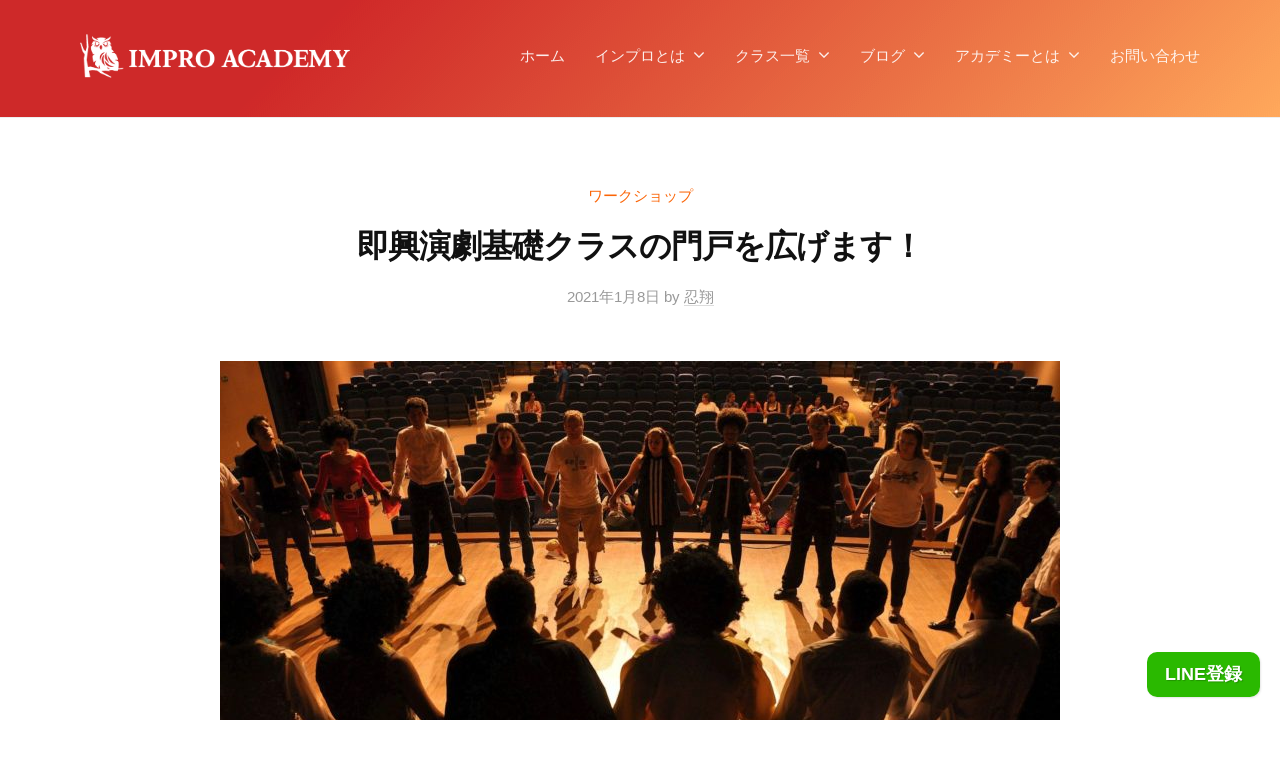

--- FILE ---
content_type: text/html; charset=UTF-8
request_url: https://improacademy.jp/blog/1515/
body_size: 15152
content:
<!DOCTYPE html>
<html dir="ltr" lang="ja" prefix="og: https://ogp.me/ns#">
<head>
<meta charset="UTF-8">
<meta name="viewport" content="width=device-width, initial-scale=1">
<title>即興演劇基礎クラスの門戸を広げます！ | インプロアカデミー</title>
<script type="text/javascript">
/* <![CDATA[ */
window.JetpackScriptData = {"site":{"icon":"https://i0.wp.com/improacademy.jp/wp-content/uploads/2022/01/logo-only.png?w=64\u0026ssl=1","title":"インプロアカデミー","host":"xserver","is_wpcom_platform":false}};
/* ]]> */
</script>
	<style>img:is([sizes="auto" i], [sizes^="auto," i]) { contain-intrinsic-size: 3000px 1500px }</style>
	
		<!-- All in One SEO 4.8.5 - aioseo.com -->
	<meta name="robots" content="max-image-preview:large" />
	<meta name="author" content="忍翔"/>
	<link rel="canonical" href="https://improacademy.jp/blog/1515/" />
	<meta name="generator" content="All in One SEO (AIOSEO) 4.8.5" />
		<meta property="og:locale" content="ja_JP" />
		<meta property="og:site_name" content="インプロアカデミー" />
		<meta property="og:type" content="article" />
		<meta property="og:title" content="即興演劇基礎クラスの門戸を広げます！ | インプロアカデミー" />
		<meta property="og:url" content="https://improacademy.jp/blog/1515/" />
		<meta property="fb:app_id" content="2474363726187698" />
		<meta property="og:image" content="https://improacademy.jp/wp-content/uploads/2021/01/staging-258631_1920.jpg" />
		<meta property="og:image:secure_url" content="https://improacademy.jp/wp-content/uploads/2021/01/staging-258631_1920.jpg" />
		<meta property="og:image:width" content="1920" />
		<meta property="og:image:height" content="1275" />
		<meta property="article:published_time" content="2021-01-08T11:00:00+00:00" />
		<meta property="article:modified_time" content="2021-01-08T09:35:09+00:00" />
		<meta name="twitter:card" content="summary_large_image" />
		<meta name="twitter:title" content="即興演劇基礎クラスの門戸を広げます！ | インプロアカデミー" />
		<meta name="twitter:image" content="https://improacademy.jp/wp-content/uploads/2021/01/staging-258631_1920.jpg" />
		<script type="application/ld+json" class="aioseo-schema">
			{"@context":"https:\/\/schema.org","@graph":[{"@type":"Article","@id":"https:\/\/improacademy.jp\/blog\/1515\/#article","name":"\u5373\u8208\u6f14\u5287\u57fa\u790e\u30af\u30e9\u30b9\u306e\u9580\u6238\u3092\u5e83\u3052\u307e\u3059\uff01 | \u30a4\u30f3\u30d7\u30ed\u30a2\u30ab\u30c7\u30df\u30fc","headline":"\u5373\u8208\u6f14\u5287\u57fa\u790e\u30af\u30e9\u30b9\u306e\u9580\u6238\u3092\u5e83\u3052\u307e\u3059\uff01","author":{"@id":"https:\/\/improacademy.jp\/blog\/author\/oshow\/#author"},"publisher":{"@id":"https:\/\/improacademy.jp\/#organization"},"image":{"@type":"ImageObject","url":"https:\/\/improacademy.jp\/wp-content\/uploads\/2021\/01\/staging-258631_1920.jpg","width":1920,"height":1275},"datePublished":"2021-01-08T20:00:00+09:00","dateModified":"2021-01-08T18:35:09+09:00","inLanguage":"ja","mainEntityOfPage":{"@id":"https:\/\/improacademy.jp\/blog\/1515\/#webpage"},"isPartOf":{"@id":"https:\/\/improacademy.jp\/blog\/1515\/#webpage"},"articleSection":"\u30ef\u30fc\u30af\u30b7\u30e7\u30c3\u30d7"},{"@type":"BreadcrumbList","@id":"https:\/\/improacademy.jp\/blog\/1515\/#breadcrumblist","itemListElement":[{"@type":"ListItem","@id":"https:\/\/improacademy.jp#listItem","position":1,"name":"\u30db\u30fc\u30e0","item":"https:\/\/improacademy.jp","nextItem":{"@type":"ListItem","@id":"https:\/\/improacademy.jp\/blog\/category\/workshop\/#listItem","name":"\u30ef\u30fc\u30af\u30b7\u30e7\u30c3\u30d7"}},{"@type":"ListItem","@id":"https:\/\/improacademy.jp\/blog\/category\/workshop\/#listItem","position":2,"name":"\u30ef\u30fc\u30af\u30b7\u30e7\u30c3\u30d7","item":"https:\/\/improacademy.jp\/blog\/category\/workshop\/","nextItem":{"@type":"ListItem","@id":"https:\/\/improacademy.jp\/blog\/1515\/#listItem","name":"\u5373\u8208\u6f14\u5287\u57fa\u790e\u30af\u30e9\u30b9\u306e\u9580\u6238\u3092\u5e83\u3052\u307e\u3059\uff01"},"previousItem":{"@type":"ListItem","@id":"https:\/\/improacademy.jp#listItem","name":"\u30db\u30fc\u30e0"}},{"@type":"ListItem","@id":"https:\/\/improacademy.jp\/blog\/1515\/#listItem","position":3,"name":"\u5373\u8208\u6f14\u5287\u57fa\u790e\u30af\u30e9\u30b9\u306e\u9580\u6238\u3092\u5e83\u3052\u307e\u3059\uff01","previousItem":{"@type":"ListItem","@id":"https:\/\/improacademy.jp\/blog\/category\/workshop\/#listItem","name":"\u30ef\u30fc\u30af\u30b7\u30e7\u30c3\u30d7"}}]},{"@type":"Organization","@id":"https:\/\/improacademy.jp\/#organization","name":"\u30a4\u30f3\u30d7\u30ed\u30a2\u30ab\u30c7\u30df\u30fc","description":"\u30a4\u30f3\u30d7\u30ed\u30ef\u30fc\u30af\u30b7\u30e7\u30c3\u30d7","url":"https:\/\/improacademy.jp\/","logo":{"@type":"ImageObject","url":"https:\/\/improacademy.jp\/wp-content\/uploads\/2020\/06\/logo-300.png","@id":"https:\/\/improacademy.jp\/blog\/1515\/#organizationLogo","width":300,"height":300},"image":{"@id":"https:\/\/improacademy.jp\/blog\/1515\/#organizationLogo"}},{"@type":"Person","@id":"https:\/\/improacademy.jp\/blog\/author\/oshow\/#author","url":"https:\/\/improacademy.jp\/blog\/author\/oshow\/","name":"\u5fcd\u7fd4","image":{"@type":"ImageObject","@id":"https:\/\/improacademy.jp\/blog\/1515\/#authorImage","url":"https:\/\/improacademy.jp\/wp-content\/uploads\/2022\/02\/1-150x150.png","width":96,"height":96,"caption":"\u5fcd\u7fd4"}},{"@type":"WebPage","@id":"https:\/\/improacademy.jp\/blog\/1515\/#webpage","url":"https:\/\/improacademy.jp\/blog\/1515\/","name":"\u5373\u8208\u6f14\u5287\u57fa\u790e\u30af\u30e9\u30b9\u306e\u9580\u6238\u3092\u5e83\u3052\u307e\u3059\uff01 | \u30a4\u30f3\u30d7\u30ed\u30a2\u30ab\u30c7\u30df\u30fc","inLanguage":"ja","isPartOf":{"@id":"https:\/\/improacademy.jp\/#website"},"breadcrumb":{"@id":"https:\/\/improacademy.jp\/blog\/1515\/#breadcrumblist"},"author":{"@id":"https:\/\/improacademy.jp\/blog\/author\/oshow\/#author"},"creator":{"@id":"https:\/\/improacademy.jp\/blog\/author\/oshow\/#author"},"image":{"@type":"ImageObject","url":"https:\/\/improacademy.jp\/wp-content\/uploads\/2021\/01\/staging-258631_1920.jpg","@id":"https:\/\/improacademy.jp\/blog\/1515\/#mainImage","width":1920,"height":1275},"primaryImageOfPage":{"@id":"https:\/\/improacademy.jp\/blog\/1515\/#mainImage"},"datePublished":"2021-01-08T20:00:00+09:00","dateModified":"2021-01-08T18:35:09+09:00"},{"@type":"WebSite","@id":"https:\/\/improacademy.jp\/#website","url":"https:\/\/improacademy.jp\/","name":"\u30a4\u30f3\u30d7\u30ed\u30a2\u30ab\u30c7\u30df\u30fc","description":"\u30a4\u30f3\u30d7\u30ed\u30ef\u30fc\u30af\u30b7\u30e7\u30c3\u30d7","inLanguage":"ja","publisher":{"@id":"https:\/\/improacademy.jp\/#organization"}}]}
		</script>
		<!-- All in One SEO -->

<link rel='dns-prefetch' href='//www.googletagmanager.com' />
<link rel='dns-prefetch' href='//stats.wp.com' />
<link rel="alternate" type="application/rss+xml" title="インプロアカデミー &raquo; フィード" href="https://improacademy.jp/feed/" />
<link rel="alternate" type="application/rss+xml" title="インプロアカデミー &raquo; コメントフィード" href="https://improacademy.jp/comments/feed/" />
<script type="text/javascript">
/* <![CDATA[ */
window._wpemojiSettings = {"baseUrl":"https:\/\/s.w.org\/images\/core\/emoji\/16.0.1\/72x72\/","ext":".png","svgUrl":"https:\/\/s.w.org\/images\/core\/emoji\/16.0.1\/svg\/","svgExt":".svg","source":{"concatemoji":"https:\/\/improacademy.jp\/wp-includes\/js\/wp-emoji-release.min.js?ver=6.8.3"}};
/*! This file is auto-generated */
!function(s,n){var o,i,e;function c(e){try{var t={supportTests:e,timestamp:(new Date).valueOf()};sessionStorage.setItem(o,JSON.stringify(t))}catch(e){}}function p(e,t,n){e.clearRect(0,0,e.canvas.width,e.canvas.height),e.fillText(t,0,0);var t=new Uint32Array(e.getImageData(0,0,e.canvas.width,e.canvas.height).data),a=(e.clearRect(0,0,e.canvas.width,e.canvas.height),e.fillText(n,0,0),new Uint32Array(e.getImageData(0,0,e.canvas.width,e.canvas.height).data));return t.every(function(e,t){return e===a[t]})}function u(e,t){e.clearRect(0,0,e.canvas.width,e.canvas.height),e.fillText(t,0,0);for(var n=e.getImageData(16,16,1,1),a=0;a<n.data.length;a++)if(0!==n.data[a])return!1;return!0}function f(e,t,n,a){switch(t){case"flag":return n(e,"\ud83c\udff3\ufe0f\u200d\u26a7\ufe0f","\ud83c\udff3\ufe0f\u200b\u26a7\ufe0f")?!1:!n(e,"\ud83c\udde8\ud83c\uddf6","\ud83c\udde8\u200b\ud83c\uddf6")&&!n(e,"\ud83c\udff4\udb40\udc67\udb40\udc62\udb40\udc65\udb40\udc6e\udb40\udc67\udb40\udc7f","\ud83c\udff4\u200b\udb40\udc67\u200b\udb40\udc62\u200b\udb40\udc65\u200b\udb40\udc6e\u200b\udb40\udc67\u200b\udb40\udc7f");case"emoji":return!a(e,"\ud83e\udedf")}return!1}function g(e,t,n,a){var r="undefined"!=typeof WorkerGlobalScope&&self instanceof WorkerGlobalScope?new OffscreenCanvas(300,150):s.createElement("canvas"),o=r.getContext("2d",{willReadFrequently:!0}),i=(o.textBaseline="top",o.font="600 32px Arial",{});return e.forEach(function(e){i[e]=t(o,e,n,a)}),i}function t(e){var t=s.createElement("script");t.src=e,t.defer=!0,s.head.appendChild(t)}"undefined"!=typeof Promise&&(o="wpEmojiSettingsSupports",i=["flag","emoji"],n.supports={everything:!0,everythingExceptFlag:!0},e=new Promise(function(e){s.addEventListener("DOMContentLoaded",e,{once:!0})}),new Promise(function(t){var n=function(){try{var e=JSON.parse(sessionStorage.getItem(o));if("object"==typeof e&&"number"==typeof e.timestamp&&(new Date).valueOf()<e.timestamp+604800&&"object"==typeof e.supportTests)return e.supportTests}catch(e){}return null}();if(!n){if("undefined"!=typeof Worker&&"undefined"!=typeof OffscreenCanvas&&"undefined"!=typeof URL&&URL.createObjectURL&&"undefined"!=typeof Blob)try{var e="postMessage("+g.toString()+"("+[JSON.stringify(i),f.toString(),p.toString(),u.toString()].join(",")+"));",a=new Blob([e],{type:"text/javascript"}),r=new Worker(URL.createObjectURL(a),{name:"wpTestEmojiSupports"});return void(r.onmessage=function(e){c(n=e.data),r.terminate(),t(n)})}catch(e){}c(n=g(i,f,p,u))}t(n)}).then(function(e){for(var t in e)n.supports[t]=e[t],n.supports.everything=n.supports.everything&&n.supports[t],"flag"!==t&&(n.supports.everythingExceptFlag=n.supports.everythingExceptFlag&&n.supports[t]);n.supports.everythingExceptFlag=n.supports.everythingExceptFlag&&!n.supports.flag,n.DOMReady=!1,n.readyCallback=function(){n.DOMReady=!0}}).then(function(){return e}).then(function(){var e;n.supports.everything||(n.readyCallback(),(e=n.source||{}).concatemoji?t(e.concatemoji):e.wpemoji&&e.twemoji&&(t(e.twemoji),t(e.wpemoji)))}))}((window,document),window._wpemojiSettings);
/* ]]> */
</script>
<style id='wp-emoji-styles-inline-css' type='text/css'>

	img.wp-smiley, img.emoji {
		display: inline !important;
		border: none !important;
		box-shadow: none !important;
		height: 1em !important;
		width: 1em !important;
		margin: 0 0.07em !important;
		vertical-align: -0.1em !important;
		background: none !important;
		padding: 0 !important;
	}
</style>
<link rel='stylesheet' id='wp-block-library-css' href='https://improacademy.jp/wp-includes/css/dist/block-library/style.min.css?ver=6.8.3' type='text/css' media='all' />
<style id='classic-theme-styles-inline-css' type='text/css'>
/*! This file is auto-generated */
.wp-block-button__link{color:#fff;background-color:#32373c;border-radius:9999px;box-shadow:none;text-decoration:none;padding:calc(.667em + 2px) calc(1.333em + 2px);font-size:1.125em}.wp-block-file__button{background:#32373c;color:#fff;text-decoration:none}
</style>
<link rel='stylesheet' id='mediaelement-css' href='https://improacademy.jp/wp-includes/js/mediaelement/mediaelementplayer-legacy.min.css?ver=4.2.17' type='text/css' media='all' />
<link rel='stylesheet' id='wp-mediaelement-css' href='https://improacademy.jp/wp-includes/js/mediaelement/wp-mediaelement.min.css?ver=6.8.3' type='text/css' media='all' />
<style id='jetpack-sharing-buttons-style-inline-css' type='text/css'>
.jetpack-sharing-buttons__services-list{display:flex;flex-direction:row;flex-wrap:wrap;gap:0;list-style-type:none;margin:5px;padding:0}.jetpack-sharing-buttons__services-list.has-small-icon-size{font-size:12px}.jetpack-sharing-buttons__services-list.has-normal-icon-size{font-size:16px}.jetpack-sharing-buttons__services-list.has-large-icon-size{font-size:24px}.jetpack-sharing-buttons__services-list.has-huge-icon-size{font-size:36px}@media print{.jetpack-sharing-buttons__services-list{display:none!important}}.editor-styles-wrapper .wp-block-jetpack-sharing-buttons{gap:0;padding-inline-start:0}ul.jetpack-sharing-buttons__services-list.has-background{padding:1.25em 2.375em}
</style>
<style id='global-styles-inline-css' type='text/css'>
:root{--wp--preset--aspect-ratio--square: 1;--wp--preset--aspect-ratio--4-3: 4/3;--wp--preset--aspect-ratio--3-4: 3/4;--wp--preset--aspect-ratio--3-2: 3/2;--wp--preset--aspect-ratio--2-3: 2/3;--wp--preset--aspect-ratio--16-9: 16/9;--wp--preset--aspect-ratio--9-16: 9/16;--wp--preset--color--black: #000000;--wp--preset--color--cyan-bluish-gray: #abb8c3;--wp--preset--color--white: #ffffff;--wp--preset--color--pale-pink: #f78da7;--wp--preset--color--vivid-red: #cf2e2e;--wp--preset--color--luminous-vivid-orange: #ff6900;--wp--preset--color--luminous-vivid-amber: #fcb900;--wp--preset--color--light-green-cyan: #7bdcb5;--wp--preset--color--vivid-green-cyan: #00d084;--wp--preset--color--pale-cyan-blue: #8ed1fc;--wp--preset--color--vivid-cyan-blue: #0693e3;--wp--preset--color--vivid-purple: #9b51e0;--wp--preset--gradient--vivid-cyan-blue-to-vivid-purple: linear-gradient(135deg,rgba(6,147,227,1) 0%,rgb(155,81,224) 100%);--wp--preset--gradient--light-green-cyan-to-vivid-green-cyan: linear-gradient(135deg,rgb(122,220,180) 0%,rgb(0,208,130) 100%);--wp--preset--gradient--luminous-vivid-amber-to-luminous-vivid-orange: linear-gradient(135deg,rgba(252,185,0,1) 0%,rgba(255,105,0,1) 100%);--wp--preset--gradient--luminous-vivid-orange-to-vivid-red: linear-gradient(135deg,rgba(255,105,0,1) 0%,rgb(207,46,46) 100%);--wp--preset--gradient--very-light-gray-to-cyan-bluish-gray: linear-gradient(135deg,rgb(238,238,238) 0%,rgb(169,184,195) 100%);--wp--preset--gradient--cool-to-warm-spectrum: linear-gradient(135deg,rgb(74,234,220) 0%,rgb(151,120,209) 20%,rgb(207,42,186) 40%,rgb(238,44,130) 60%,rgb(251,105,98) 80%,rgb(254,248,76) 100%);--wp--preset--gradient--blush-light-purple: linear-gradient(135deg,rgb(255,206,236) 0%,rgb(152,150,240) 100%);--wp--preset--gradient--blush-bordeaux: linear-gradient(135deg,rgb(254,205,165) 0%,rgb(254,45,45) 50%,rgb(107,0,62) 100%);--wp--preset--gradient--luminous-dusk: linear-gradient(135deg,rgb(255,203,112) 0%,rgb(199,81,192) 50%,rgb(65,88,208) 100%);--wp--preset--gradient--pale-ocean: linear-gradient(135deg,rgb(255,245,203) 0%,rgb(182,227,212) 50%,rgb(51,167,181) 100%);--wp--preset--gradient--electric-grass: linear-gradient(135deg,rgb(202,248,128) 0%,rgb(113,206,126) 100%);--wp--preset--gradient--midnight: linear-gradient(135deg,rgb(2,3,129) 0%,rgb(40,116,252) 100%);--wp--preset--font-size--small: 13px;--wp--preset--font-size--medium: 20px;--wp--preset--font-size--large: 36px;--wp--preset--font-size--x-large: 42px;--wp--preset--spacing--20: 0.44rem;--wp--preset--spacing--30: 0.67rem;--wp--preset--spacing--40: 1rem;--wp--preset--spacing--50: 1.5rem;--wp--preset--spacing--60: 2.25rem;--wp--preset--spacing--70: 3.38rem;--wp--preset--spacing--80: 5.06rem;--wp--preset--shadow--natural: 6px 6px 9px rgba(0, 0, 0, 0.2);--wp--preset--shadow--deep: 12px 12px 50px rgba(0, 0, 0, 0.4);--wp--preset--shadow--sharp: 6px 6px 0px rgba(0, 0, 0, 0.2);--wp--preset--shadow--outlined: 6px 6px 0px -3px rgba(255, 255, 255, 1), 6px 6px rgba(0, 0, 0, 1);--wp--preset--shadow--crisp: 6px 6px 0px rgba(0, 0, 0, 1);}:where(.is-layout-flex){gap: 0.5em;}:where(.is-layout-grid){gap: 0.5em;}body .is-layout-flex{display: flex;}.is-layout-flex{flex-wrap: wrap;align-items: center;}.is-layout-flex > :is(*, div){margin: 0;}body .is-layout-grid{display: grid;}.is-layout-grid > :is(*, div){margin: 0;}:where(.wp-block-columns.is-layout-flex){gap: 2em;}:where(.wp-block-columns.is-layout-grid){gap: 2em;}:where(.wp-block-post-template.is-layout-flex){gap: 1.25em;}:where(.wp-block-post-template.is-layout-grid){gap: 1.25em;}.has-black-color{color: var(--wp--preset--color--black) !important;}.has-cyan-bluish-gray-color{color: var(--wp--preset--color--cyan-bluish-gray) !important;}.has-white-color{color: var(--wp--preset--color--white) !important;}.has-pale-pink-color{color: var(--wp--preset--color--pale-pink) !important;}.has-vivid-red-color{color: var(--wp--preset--color--vivid-red) !important;}.has-luminous-vivid-orange-color{color: var(--wp--preset--color--luminous-vivid-orange) !important;}.has-luminous-vivid-amber-color{color: var(--wp--preset--color--luminous-vivid-amber) !important;}.has-light-green-cyan-color{color: var(--wp--preset--color--light-green-cyan) !important;}.has-vivid-green-cyan-color{color: var(--wp--preset--color--vivid-green-cyan) !important;}.has-pale-cyan-blue-color{color: var(--wp--preset--color--pale-cyan-blue) !important;}.has-vivid-cyan-blue-color{color: var(--wp--preset--color--vivid-cyan-blue) !important;}.has-vivid-purple-color{color: var(--wp--preset--color--vivid-purple) !important;}.has-black-background-color{background-color: var(--wp--preset--color--black) !important;}.has-cyan-bluish-gray-background-color{background-color: var(--wp--preset--color--cyan-bluish-gray) !important;}.has-white-background-color{background-color: var(--wp--preset--color--white) !important;}.has-pale-pink-background-color{background-color: var(--wp--preset--color--pale-pink) !important;}.has-vivid-red-background-color{background-color: var(--wp--preset--color--vivid-red) !important;}.has-luminous-vivid-orange-background-color{background-color: var(--wp--preset--color--luminous-vivid-orange) !important;}.has-luminous-vivid-amber-background-color{background-color: var(--wp--preset--color--luminous-vivid-amber) !important;}.has-light-green-cyan-background-color{background-color: var(--wp--preset--color--light-green-cyan) !important;}.has-vivid-green-cyan-background-color{background-color: var(--wp--preset--color--vivid-green-cyan) !important;}.has-pale-cyan-blue-background-color{background-color: var(--wp--preset--color--pale-cyan-blue) !important;}.has-vivid-cyan-blue-background-color{background-color: var(--wp--preset--color--vivid-cyan-blue) !important;}.has-vivid-purple-background-color{background-color: var(--wp--preset--color--vivid-purple) !important;}.has-black-border-color{border-color: var(--wp--preset--color--black) !important;}.has-cyan-bluish-gray-border-color{border-color: var(--wp--preset--color--cyan-bluish-gray) !important;}.has-white-border-color{border-color: var(--wp--preset--color--white) !important;}.has-pale-pink-border-color{border-color: var(--wp--preset--color--pale-pink) !important;}.has-vivid-red-border-color{border-color: var(--wp--preset--color--vivid-red) !important;}.has-luminous-vivid-orange-border-color{border-color: var(--wp--preset--color--luminous-vivid-orange) !important;}.has-luminous-vivid-amber-border-color{border-color: var(--wp--preset--color--luminous-vivid-amber) !important;}.has-light-green-cyan-border-color{border-color: var(--wp--preset--color--light-green-cyan) !important;}.has-vivid-green-cyan-border-color{border-color: var(--wp--preset--color--vivid-green-cyan) !important;}.has-pale-cyan-blue-border-color{border-color: var(--wp--preset--color--pale-cyan-blue) !important;}.has-vivid-cyan-blue-border-color{border-color: var(--wp--preset--color--vivid-cyan-blue) !important;}.has-vivid-purple-border-color{border-color: var(--wp--preset--color--vivid-purple) !important;}.has-vivid-cyan-blue-to-vivid-purple-gradient-background{background: var(--wp--preset--gradient--vivid-cyan-blue-to-vivid-purple) !important;}.has-light-green-cyan-to-vivid-green-cyan-gradient-background{background: var(--wp--preset--gradient--light-green-cyan-to-vivid-green-cyan) !important;}.has-luminous-vivid-amber-to-luminous-vivid-orange-gradient-background{background: var(--wp--preset--gradient--luminous-vivid-amber-to-luminous-vivid-orange) !important;}.has-luminous-vivid-orange-to-vivid-red-gradient-background{background: var(--wp--preset--gradient--luminous-vivid-orange-to-vivid-red) !important;}.has-very-light-gray-to-cyan-bluish-gray-gradient-background{background: var(--wp--preset--gradient--very-light-gray-to-cyan-bluish-gray) !important;}.has-cool-to-warm-spectrum-gradient-background{background: var(--wp--preset--gradient--cool-to-warm-spectrum) !important;}.has-blush-light-purple-gradient-background{background: var(--wp--preset--gradient--blush-light-purple) !important;}.has-blush-bordeaux-gradient-background{background: var(--wp--preset--gradient--blush-bordeaux) !important;}.has-luminous-dusk-gradient-background{background: var(--wp--preset--gradient--luminous-dusk) !important;}.has-pale-ocean-gradient-background{background: var(--wp--preset--gradient--pale-ocean) !important;}.has-electric-grass-gradient-background{background: var(--wp--preset--gradient--electric-grass) !important;}.has-midnight-gradient-background{background: var(--wp--preset--gradient--midnight) !important;}.has-small-font-size{font-size: var(--wp--preset--font-size--small) !important;}.has-medium-font-size{font-size: var(--wp--preset--font-size--medium) !important;}.has-large-font-size{font-size: var(--wp--preset--font-size--large) !important;}.has-x-large-font-size{font-size: var(--wp--preset--font-size--x-large) !important;}
:where(.wp-block-post-template.is-layout-flex){gap: 1.25em;}:where(.wp-block-post-template.is-layout-grid){gap: 1.25em;}
:where(.wp-block-columns.is-layout-flex){gap: 2em;}:where(.wp-block-columns.is-layout-grid){gap: 2em;}
:root :where(.wp-block-pullquote){font-size: 1.5em;line-height: 1.6;}
</style>
<link rel='stylesheet' id='contact-form-7-css' href='https://improacademy.jp/wp-content/plugins/contact-form-7/includes/css/styles.css?ver=6.1' type='text/css' media='all' />
<link rel='stylesheet' id='ppress-frontend-css' href='https://improacademy.jp/wp-content/plugins/wp-user-avatar/assets/css/frontend.min.css?ver=4.16.3' type='text/css' media='all' />
<link rel='stylesheet' id='ppress-flatpickr-css' href='https://improacademy.jp/wp-content/plugins/wp-user-avatar/assets/flatpickr/flatpickr.min.css?ver=4.16.3' type='text/css' media='all' />
<link rel='stylesheet' id='ppress-select2-css' href='https://improacademy.jp/wp-content/plugins/wp-user-avatar/assets/select2/select2.min.css?ver=6.8.3' type='text/css' media='all' />
<link rel='stylesheet' id='fontawesome-css' href='https://improacademy.jp/wp-content/themes/businesspress/inc/font-awesome/css/font-awesome.css?ver=4.7.0' type='text/css' media='all' />
<link rel='stylesheet' id='normalize-css' href='https://improacademy.jp/wp-content/themes/businesspress/css/normalize.css?ver=8.0.0' type='text/css' media='all' />
<link rel='stylesheet' id='parent-theme-style-css' href='https://improacademy.jp/wp-content/themes/businesspress/style.css?ver=6.8.3' type='text/css' media='all' />
<link rel='stylesheet' id='businesspress-style-css' href='https://improacademy.jp/wp-content/themes/improacademy/style.css?ver=1.0.0' type='text/css' media='all' />
<style id='businesspress-style-inline-css' type='text/css'>

	a,
	.subheader {
		color: #fb6406;
	}
	a:hover {
		color: #de1010;
	}
	a.home-header-button-main {
		background-color: #fb6406;
	}
	a.home-header-button-main:hover {
		background-color: #de1010;
	}
	code, kbd, tt, var,
	th,
	pre,
	.top-bar,
	.author-profile,
	.pagination .current,
	.page-links .page-numbers,
	.tagcloud a,
	.widget_calendar tbody td a,
	.container-wrapper,
	.site-bottom {
		background-color: #f9f8f2;
	}

	.jumbotron {
		background-image: url("");
	}
	.home-header-content {
		text-align: left;
	}

	@media screen and (min-width: 980px) {
		.footer-widget-1 {
			width: 33.32%;
		}
		.footer-widget-2 {
			width: 33.32%;
		}
		.footer-widget-3 {
			width: 33.32%;
		}
		.footer-widget-4 {
			width: 0%;
		}
		.footer-widget-5 {
			width: 0%;
		}
		.footer-widget-6 {
			width: 0%;
		}
	}
	
</style>
<link rel='stylesheet' id='cf7cf-style-css' href='https://improacademy.jp/wp-content/plugins/cf7-conditional-fields/style.css?ver=2.6.2' type='text/css' media='all' />
<script type="text/javascript" src="https://improacademy.jp/wp-includes/js/jquery/jquery.min.js?ver=3.7.1" id="jquery-core-js"></script>
<script type="text/javascript" src="https://improacademy.jp/wp-includes/js/jquery/jquery-migrate.min.js?ver=3.4.1" id="jquery-migrate-js"></script>
<script type="text/javascript" src="https://improacademy.jp/wp-content/plugins/wp-user-avatar/assets/flatpickr/flatpickr.min.js?ver=4.16.3" id="ppress-flatpickr-js"></script>
<script type="text/javascript" src="https://improacademy.jp/wp-content/plugins/wp-user-avatar/assets/select2/select2.min.js?ver=4.16.3" id="ppress-select2-js"></script>

<!-- Site Kit によって追加された Google タグ（gtag.js）スニペット -->

<!-- Google アナリティクス スニペット (Site Kit が追加) -->
<script type="text/javascript" src="https://www.googletagmanager.com/gtag/js?id=GT-MJPXGNV" id="google_gtagjs-js" async></script>
<script type="text/javascript" id="google_gtagjs-js-after">
/* <![CDATA[ */
window.dataLayer = window.dataLayer || [];function gtag(){dataLayer.push(arguments);}
gtag("set","linker",{"domains":["improacademy.jp"]});
gtag("js", new Date());
gtag("set", "developer_id.dZTNiMT", true);
gtag("config", "GT-MJPXGNV");
/* ]]> */
</script>

<!-- Site Kit によって追加された終了 Google タグ（gtag.js）スニペット -->
<link rel="https://api.w.org/" href="https://improacademy.jp/wp-json/" /><link rel="alternate" title="JSON" type="application/json" href="https://improacademy.jp/wp-json/wp/v2/posts/1515" /><link rel="EditURI" type="application/rsd+xml" title="RSD" href="https://improacademy.jp/xmlrpc.php?rsd" />
<meta name="generator" content="WordPress 6.8.3" />
<link rel='shortlink' href='https://improacademy.jp/?p=1515' />
<link rel="alternate" title="oEmbed (JSON)" type="application/json+oembed" href="https://improacademy.jp/wp-json/oembed/1.0/embed?url=https%3A%2F%2Fimproacademy.jp%2Fblog%2F1515%2F" />
<link rel="alternate" title="oEmbed (XML)" type="text/xml+oembed" href="https://improacademy.jp/wp-json/oembed/1.0/embed?url=https%3A%2F%2Fimproacademy.jp%2Fblog%2F1515%2F&#038;format=xml" />
<meta name="generator" content="Site Kit by Google 1.157.0" />	<style>img#wpstats{display:none}</style>
		
<!-- Google タグ マネージャー スニペット (Site Kit が追加) -->
<script type="text/javascript">
/* <![CDATA[ */

			( function( w, d, s, l, i ) {
				w[l] = w[l] || [];
				w[l].push( {'gtm.start': new Date().getTime(), event: 'gtm.js'} );
				var f = d.getElementsByTagName( s )[0],
					j = d.createElement( s ), dl = l != 'dataLayer' ? '&l=' + l : '';
				j.async = true;
				j.src = 'https://www.googletagmanager.com/gtm.js?id=' + i + dl;
				f.parentNode.insertBefore( j, f );
			} )( window, document, 'script', 'dataLayer', 'GTM-KSVD86P' );
			
/* ]]> */
</script>

<!-- (ここまで) Google タグ マネージャー スニペット (Site Kit が追加) -->
<link rel="icon" href="https://improacademy.jp/wp-content/uploads/2022/01/logo-only-150x150.png" sizes="32x32" />
<link rel="icon" href="https://improacademy.jp/wp-content/uploads/2022/01/logo-only-300x300.png" sizes="192x192" />
<link rel="apple-touch-icon" href="https://improacademy.jp/wp-content/uploads/2022/01/logo-only-300x300.png" />
<meta name="msapplication-TileImage" content="https://improacademy.jp/wp-content/uploads/2022/01/logo-only-300x300.png" />
		<style type="text/css" id="wp-custom-css">
			.page-id-6028 .content-area,
.page-id-6519 .content-area,
.page-id-6608 .content-area,
.page-id-6486 .content-area,
.parent-pageid-67 .content-area{
	margin-bottom:0;
}

.page-id-1310 .site-header,
.page-id-1581 .site-header,
.page-id-1774 .site-header,
.page-id-4751 .site-header,
.page-id-4674 .site-header,
.page-id-4780 .site-header,
.page-id-7728 .site-header{
	background-position: top;
}

.subline {
	color: #888;
	margin: 1em 0 2.5em;
}

.home .post-grid {
  padding-right: 0;
}

.class-type {
	color: #777;
	font-size: 16px;
	font-weight: bold;
	margin-top: -0.5em;
	margin-bottom: 1em;
}

.grecaptcha-badge {
	display: none !important;
}
.page-id-85 .grecaptcha-badge {
	display: block !important;
}
.page-id-85 .line-me {
	display: none;
}

.wpcf7-radio>span {
	display: block;
	margin-top: 0.5rem;
}

@media screen and (min-width: 782px) {
	.workshop .wp-block-column:last-child {
		padding: 35px 40px 40px 10px;
	}
}

@media (min-width: 600px) and (max-width: 781px) {
.wp-block-columns:not(.is-not-stacked-on-mobile)>.wp-block-column:not(:only-child) {
    flex-basis: 100%!important;
}
.wp-block-columns:not(.is-not-stacked-on-mobile)>.wp-block-column:nth-child(2n) {
    margin-left: 0;
}
}

/* Home */
.home-header-text {
	margin-bottom: 14px
}

/* Teacher */
.page-id-67 .site-header {
	background-image: url(https://improacademy.jp/wp-content/uploads/2025/02/teachers-all-4.jpg) !important;
}
.parent-pageid-67 .container-content > .wp-block-columns:last-child {
    margin-bottom: 0;
}
.container-teacher {
	background-image: url('https://improacademy.jp/wp-content/uploads/2025/07/teacher-bg-4.jpg');
	background-position: top right;
	background-size: cover;
}

/* LP */
.page-id-5995 .site-header,
.page-id-6028 .site-header,
.page-id-6286 .site-header,
.page-id-6340 .site-header,
.page-id-6486 .site-header,
.page-id-6519 .site-header,
.page-id-6608 .site-header,
.page-id-6239 .main-header-content,
.page-id-6501 .main-header-content,
.page-id-5995 .main-header-clone,
.page-id-6028 .main-header-clone,
.page-id-6286 .main-header-clone,
.page-id-6340 .main-header-clone,
.page-id-6486 .main-header-clone,
.page-id-6519 .main-header-clone,
.page-id-6239 .main-header-clone,
.page-id-6501 .main-header-clone,
.page-id-6608 .main-header-clone,
.page-id-5995 .footer-widget-area,
.page-id-6028 .footer-widget-area,
.page-id-6286 .footer-widget-area,
.page-id-6340 .footer-widget-area,
.page-id-6486 .footer-widget-area,
.page-id-6519 .footer-widget-area,
.page-id-6239 .footer-widget-area,
.page-id-6501 .footer-widget-area,
.page-id-6608 .footer-widget-area,
.page-id-5995 .line-me,
.page-id-6028 .line-me,
.page-id-6286 .line-me,
.page-id-6340 .line-me,
.page-id-6486 .line-me,
.page-id-6519 .line-me,
.page-id-6239 .line-me,
.page-id-6501 .line-me,
.page-id-6608 .line-me,
.page-id-5995 .footer-menu,
.page-id-6028 .footer-menu,
.page-id-6286 .footer-menu,
.page-id-6340 .footer-menu,
.page-id-6486 .footer-menu,
.page-id-6519 .footer-menu,
.page-id-6239 .footer-menu,
.page-id-6501 .footer-menu,
.page-id-6608 .footer-menu {
	display:none
}
.lp-catch {
	margin: 0px -20px;
}
@media screen and (min-width: 782px) {
	.lp-catch {
		margin: 0px;
	}
}
.lp-trial strong,
strong em{
	background: linear-gradient(transparent 60%, #ff0 60%);
	font-style: normal;
}
.page-id-6028 .twitter-tweet {
	margin: 30px auto 15px !important;
}

/* Fix */
.wp-block-button a {
    color: #fff !important;
}
.workshop .wp-block-column:last-child {
	padding: 0 30px 30px;
}
@media screen and (min-width: 782px) {
	.workshop .wp-block-column:last-child {
		padding: 35px 40px 40px;
	}
}
@media screen and (min-width: 1160px) {
.workshop .wp-block-column:last-child {
    padding: 35px 40px 40px 10px;
}
}
.wp-block-buttons:not(.is-content-justification-space-between,.is-content-justification-right,.is-content-justification-left,.is-content-justification-center) .wp-block-button.aligncenter {
	width: auto;
}		</style>
		</head>

<body data-rsssl=1 class="wp-singular post-template-default single single-post postid-1515 single-format-standard wp-custom-logo wp-theme-businesspress wp-child-theme-improacademy hide-blogname hide-blogdescription no-sidebar has-avatars">
<div id="page" class="site">
	<a class="skip-link screen-reader-text" href="#content">コンテンツへスキップ</a>

		<header id="masthead" class="site-header">
		<div class="site-header-overlay">

		
		<div class="main-header main-header-original">
			<div class="main-header-content">
				<div class="site-branding">
					<div class="site-logo"><a href="https://improacademy.jp/" rel="home"><img alt="インプロアカデミー" src="https://improacademy.jp/wp-content/uploads/2022/01/logo-2.png" width="270" /></a></div>						<div class="site-title"><a href="https://improacademy.jp/" rel="home">インプロアカデミー</a></div>
		<div class="site-description">インプロワークショップ</div>
					</div><!-- .site-branding -->
					<nav class="main-navigation">
		<div class="menu-main-container"><ul id="menu-main" class="menu"><li id="menu-item-24" class="menu-item menu-item-type-post_type menu-item-object-page menu-item-home menu-item-24"><a href="https://improacademy.jp/">ホーム</a></li>
<li id="menu-item-236" class="menu-item menu-item-type-post_type menu-item-object-page menu-item-has-children menu-item-236"><a href="https://improacademy.jp/impro/">インプロとは</a>
<ul class="sub-menu">
	<li id="menu-item-1802" class="menu-item menu-item-type-post_type menu-item-object-page menu-item-1802"><a href="https://improacademy.jp/corporate/">インプロによる企業研修</a></li>
	<li id="menu-item-2976" class="menu-item menu-item-type-post_type menu-item-object-page menu-item-2976"><a href="https://improacademy.jp/playful/">インプロ漫画プレイフル</a></li>
</ul>
</li>
<li id="menu-item-235" class="menu-item menu-item-type-post_type menu-item-object-page menu-item-has-children menu-item-235"><a href="https://improacademy.jp/class/">クラス一覧</a>
<ul class="sub-menu">
	<li id="menu-item-5189" class="menu-item menu-item-type-post_type menu-item-object-page menu-item-5189"><a href="https://improacademy.jp/class/curriculum/">クラスの選び方</a></li>
	<li id="menu-item-381" class="menu-item menu-item-type-post_type menu-item-object-page menu-item-381"><a href="https://improacademy.jp/class/calendar/">カレンダー</a></li>
	<li id="menu-item-1811" class="menu-item menu-item-type-post_type menu-item-object-page menu-item-1811"><a href="https://improacademy.jp/impro-kids-tokyo/">子ども向けクラス</a></li>
</ul>
</li>
<li id="menu-item-237" class="menu-item menu-item-type-post_type menu-item-object-page current_page_parent menu-item-has-children menu-item-237"><a href="https://improacademy.jp/blog/">ブログ</a>
<ul class="sub-menu">
	<li id="menu-item-1427" class="menu-item menu-item-type-taxonomy menu-item-object-category current-post-ancestor current-menu-parent current-post-parent menu-item-1427"><a href="https://improacademy.jp/blog/category/workshop/">ワークショップ</a></li>
	<li id="menu-item-1426" class="menu-item menu-item-type-taxonomy menu-item-object-category menu-item-1426"><a href="https://improacademy.jp/blog/category/show/">インプロショー</a></li>
	<li id="menu-item-1428" class="menu-item menu-item-type-taxonomy menu-item-object-category menu-item-1428"><a href="https://improacademy.jp/blog/category/interview/">受講者インタビュー</a></li>
	<li id="menu-item-1429" class="menu-item menu-item-type-taxonomy menu-item-object-category menu-item-1429"><a href="https://improacademy.jp/blog/category/information/">その他お知らせ</a></li>
</ul>
</li>
<li id="menu-item-5221" class="menu-item menu-item-type-post_type menu-item-object-page menu-item-has-children menu-item-5221"><a href="https://improacademy.jp/about/">アカデミーとは</a>
<ul class="sub-menu">
	<li id="menu-item-234" class="menu-item menu-item-type-post_type menu-item-object-page menu-item-234"><a href="https://improacademy.jp/teacher/">講師紹介</a></li>
</ul>
</li>
<li id="menu-item-233" class="menu-item menu-item-type-post_type menu-item-object-page menu-item-233"><a href="https://improacademy.jp/contact/">お問い合わせ</a></li>
</ul></div>	</nav><!-- .main-navigation -->
					<button class="drawer-hamburger">
					<span class="screen-reader-text">メニュー</span>
					<span class="drawer-hamburger-icon"></span>
				</button>
			</div><!-- .main-header-content -->
			<div class="drawer-overlay"></div>
			<div class="drawer-navigation">
				<div class="drawer-navigation-content">
					<nav class="main-navigation">
		<div class="menu-main-container"><ul id="menu-main-1" class="menu"><li class="menu-item menu-item-type-post_type menu-item-object-page menu-item-home menu-item-24"><a href="https://improacademy.jp/">ホーム</a></li>
<li class="menu-item menu-item-type-post_type menu-item-object-page menu-item-has-children menu-item-236"><a href="https://improacademy.jp/impro/">インプロとは</a>
<ul class="sub-menu">
	<li class="menu-item menu-item-type-post_type menu-item-object-page menu-item-1802"><a href="https://improacademy.jp/corporate/">インプロによる企業研修</a></li>
	<li class="menu-item menu-item-type-post_type menu-item-object-page menu-item-2976"><a href="https://improacademy.jp/playful/">インプロ漫画プレイフル</a></li>
</ul>
</li>
<li class="menu-item menu-item-type-post_type menu-item-object-page menu-item-has-children menu-item-235"><a href="https://improacademy.jp/class/">クラス一覧</a>
<ul class="sub-menu">
	<li class="menu-item menu-item-type-post_type menu-item-object-page menu-item-5189"><a href="https://improacademy.jp/class/curriculum/">クラスの選び方</a></li>
	<li class="menu-item menu-item-type-post_type menu-item-object-page menu-item-381"><a href="https://improacademy.jp/class/calendar/">カレンダー</a></li>
	<li class="menu-item menu-item-type-post_type menu-item-object-page menu-item-1811"><a href="https://improacademy.jp/impro-kids-tokyo/">子ども向けクラス</a></li>
</ul>
</li>
<li class="menu-item menu-item-type-post_type menu-item-object-page current_page_parent menu-item-has-children menu-item-237"><a href="https://improacademy.jp/blog/">ブログ</a>
<ul class="sub-menu">
	<li class="menu-item menu-item-type-taxonomy menu-item-object-category current-post-ancestor current-menu-parent current-post-parent menu-item-1427"><a href="https://improacademy.jp/blog/category/workshop/">ワークショップ</a></li>
	<li class="menu-item menu-item-type-taxonomy menu-item-object-category menu-item-1426"><a href="https://improacademy.jp/blog/category/show/">インプロショー</a></li>
	<li class="menu-item menu-item-type-taxonomy menu-item-object-category menu-item-1428"><a href="https://improacademy.jp/blog/category/interview/">受講者インタビュー</a></li>
	<li class="menu-item menu-item-type-taxonomy menu-item-object-category menu-item-1429"><a href="https://improacademy.jp/blog/category/information/">その他お知らせ</a></li>
</ul>
</li>
<li class="menu-item menu-item-type-post_type menu-item-object-page menu-item-has-children menu-item-5221"><a href="https://improacademy.jp/about/">アカデミーとは</a>
<ul class="sub-menu">
	<li class="menu-item menu-item-type-post_type menu-item-object-page menu-item-234"><a href="https://improacademy.jp/teacher/">講師紹介</a></li>
</ul>
</li>
<li class="menu-item menu-item-type-post_type menu-item-object-page menu-item-233"><a href="https://improacademy.jp/contact/">お問い合わせ</a></li>
</ul></div>	</nav><!-- .main-navigation -->
									</div><!-- .drawer-navigation-content -->
			</div><!-- .drawer-navigation -->
		</div><!-- .main-header -->

		
		
	</div>
	</header><!-- #masthead -->

	<div id="content" class="site-content">

<div id="primary" class="content-area">
	<main id="main" class="site-main">

	
		
<article id="post-1515" class="post-1515 post type-post status-publish format-standard has-post-thumbnail hentry category-workshop">
	<header class="entry-header">
		<div class="cat-links"><a href="https://improacademy.jp/blog/category/workshop/" rel="category tag">ワークショップ</a></div><!-- .cat-links -->		<h1 class="entry-title">即興演劇基礎クラスの門戸を広げます！</h1>
			<div class="entry-meta">
		<span class="posted-on">
		<a href="https://improacademy.jp/blog/1515/" rel="bookmark"><time class="entry-date published updated" datetime="2021-01-08T20:00:00+09:00">2021年1月8日</time></a>		</span>
		<span class="byline">by			<span class="author vcard">
				<a class="url fn n" href="https://improacademy.jp/blog/author/oshow/" title="忍翔 の投稿をすべて表示">忍翔</a>
			</span>
		</span>
			</div><!-- .entry-meta -->
					<div class="post-thumbnail"><img width="840" height="558" src="https://improacademy.jp/wp-content/uploads/2021/01/staging-258631_1920-840x558.jpg" class="attachment-post-thumbnail size-post-thumbnail wp-post-image" alt="" decoding="async" fetchpriority="high" srcset="https://improacademy.jp/wp-content/uploads/2021/01/staging-258631_1920-840x558.jpg 840w, https://improacademy.jp/wp-content/uploads/2021/01/staging-258631_1920-300x199.jpg 300w, https://improacademy.jp/wp-content/uploads/2021/01/staging-258631_1920-1024x680.jpg 1024w, https://improacademy.jp/wp-content/uploads/2021/01/staging-258631_1920-768x510.jpg 768w, https://improacademy.jp/wp-content/uploads/2021/01/staging-258631_1920-1536x1020.jpg 1536w, https://improacademy.jp/wp-content/uploads/2021/01/staging-258631_1920-1280x850.jpg 1280w, https://improacademy.jp/wp-content/uploads/2021/01/staging-258631_1920-700x465.jpg 700w, https://improacademy.jp/wp-content/uploads/2021/01/staging-258631_1920.jpg 1920w" sizes="(max-width: 840px) 100vw, 840px" /></div>
			</header><!-- .entry-header -->

	<div class="entry-content">
		
<p>どーも、<a href="https://improacademy.jp/teacher/oshow/">おしょう</a>です。</p>



<p><a href="https://improacademy.jp/class/full-length/">即興演劇基礎クラス</a>の申込期限が残り2週間に迫ってきました。<br>参加者も少しずつ集まり、そろそろ具体的な内容を決め始める段階です。<br>そんな中、昨年末にインプロアカデミーから<a href="https://improacademy.jp/blog/1489/">このような発表</a>がありました。</p>



<p>この記事の中には、インプロアカデミーの使命は「人の可能性を引き出す」ことであると書かれています。<br>それと照らし合わせて、改めて即興演劇基礎クラスのページを見た時に、一箇所だけ違和感を覚えた部分があります。</p>



<p>それは<strong>「インプロもしくは演劇経験2年以上」</strong>という対象です。</p>



<p>この文章を改めて見た時、僕は「インプロもしくは演劇のプロを目指している人」という印象を受けました。そしてそれは、アカデミーの使命とズレているのではないかと思ったのです。</p>



<p>僕は即興演劇（フルレングスインプロ）について、良くも悪くもこだわりがあります。<br>2017年、ドバイでインプロシアターのパフォーマンスを見て以降、そのクオリティの高さに取り憑かれているのです。<br>それでどうしても、質の高いものを求める気持ちが強く、今まで個人で行なってきたワークショップでも、フルレングスインプロに関してはプロ意識のようなものを求めていきました。</p>



<p>しかし、今回こうやってアカデミーの使命が明確化されたことで、変わるべきものは自分ではないかと思ったのです。</p>



<p>プロを目指すような人ではなくても、経験と興味さえあれば受けられる。<br>そしてそういった人達でも、即興的に生まれたキャラクターとして生きる喜びを味わうことが出来る。</p>



<p>そんなクラスを作っていきたいと思い直しました。</p>



<p>なので、即興演劇基礎クラスの対象は<br><strong>「インプロないし演劇経験1年以上。もしくはインプロアカデミー主催の連続クラスを修了した経験がある人」</strong><br>と、門戸を大きく広げます！</p>



<p>即興演劇の面白さを味わいたい人は、是非ともご参加ください！（1月21日締切です！）</p>



<p>参加申し込みは<a href="https://improacademy.jp/class/full-length/">こちら</a></p>
			</div><!-- .entry-content -->

	
		<div class="author-profile">
		<div class="author-profile-header">
			<div class="author-profile-avatar">
				<img data-del="avatar" src='https://improacademy.jp/wp-content/uploads/2022/02/1-150x150.png' class='avatar pp-user-avatar avatar-75 photo ' height='75' width='75'/>			</div><!-- .author-profile-avatar -->
			<div class="author-profile-name">
				<strong><a class="author-profile-description-link" href="https://improacademy.jp/blog/author/oshow/" rel="author">忍翔</a></strong>
			</div><!-- .author-profile-name-link -->
		</div><!-- .author-profile-header -->
		<div class="author-profile-content">
			<div class="author-profile-description">
				International Theatersports Institute（国際シアタースポーツ協会）会員。インプロ、クラウン、マスクを世界で学び、俳優の恐れを取り除き、自由で創造的にするための指導や研修を年100以上行っている。また、自身も俳優として海外のブロードウェイ作品やミュージカルにも多数出演している。ステージキャリアは12年で400ステージ以上。			</div><!-- .author-profile-description -->
		</div><!-- .author-profile-content -->
	</div><!-- .author-profile -->
	
</article><!-- #post-## -->

		<nav class="navigation post-navigation">
		<h2 class="screen-reader-text">投稿ナビゲーション</h2>
		<div class="nav-links">
			<div class="nav-previous"><div class="post-nav-title">前の投稿</div><a href="https://improacademy.jp/blog/1465/" rel="prev">キースクラス参加者インタビュー：みさと・あべちゃんVol.1「人生において大切なことばっかりだった」</a></div><div class="nav-next"><div class="post-nav-title">次の投稿</div><a href="https://improacademy.jp/blog/1508/" rel="next">ユースクラスは新生オンラインプロ部に統合します！</a></div>		</div><!-- .nav-links -->
	</nav><!-- .post-navigation -->
	

		
	
	</main><!-- #main -->
</div><!-- #primary -->


	</div><!-- #content -->

	<footer id="colophon" class="site-footer">

		
<div id="supplementary" class="footer-widget-area" role="complementary">
	<div class="footer-widget-content">
		<div class="footer-widget-wrapper">
						<div class="footer-widget-1 footer-widget widget-area">
				<aside id="text-4" class="widget widget_text"><h2 class="widget-title">インプロアカデミーとは</h2>			<div class="textwidget"><p>インプロ（即興演劇）を通して、表現とコミュニケーションについて学ぶスクールです。恐れずに自分を表現すること、相手を受け入れることを通して、単なる「話し方のスキル」ではなく、「安心して人と関われる自分」を育てます。人前での発表から雑談まで、仕事にも人間関係にも活かせる内容です。</p>
<p><a href="https://lin.ee/PxsthDS">LINE公式</a> / <a href="https://twitter.com/impro_academy">X（旧Twitter）</a></p>
</div>
		</aside>			</div><!-- .footer-widget-1 -->
									<div class="footer-widget-2 footer-widget widget-area">
				
		<aside id="recent-posts-3" class="widget widget_recent_entries">
		<h2 class="widget-title">最近のブログ</h2>
		<ul>
											<li>
					<a href="https://improacademy.jp/blog/8186/">インプロアカデミー、2025年のふりかえりと2026年のビジョン</a>
											<span class="post-date">2025年12月27日</span>
									</li>
											<li>
					<a href="https://improacademy.jp/blog/8178/">基礎クラスをやっぱり1日に戻します！</a>
											<span class="post-date">2025年12月25日</span>
									</li>
											<li>
					<a href="https://improacademy.jp/blog/7982/">インプロアカデミーがEテレ『阿佐ヶ谷アパートメント』に取り上げられました！</a>
											<span class="post-date">2025年10月10日</span>
									</li>
					</ul>

		</aside>			</div><!-- .footer-widget-2 -->
									<div class="footer-widget-3 footer-widget widget-area">
				<aside id="search-2" class="widget widget_search"><h2 class="widget-title">検索</h2><form role="search" method="get" class="search-form" action="https://improacademy.jp/">
				<label>
					<span class="screen-reader-text">検索:</span>
					<input type="search" class="search-field" placeholder="検索&hellip;" value="" name="s" />
				</label>
				<input type="submit" class="search-submit" value="検索" />
			</form></aside>			</div><!-- .footer-widget-3 -->
														</div><!-- .footer-widget-wrapper -->
	</div><!-- .footer-widget-content -->
</div><!-- #supplementary -->

				<div class="site-bottom">
			<div class="site-bottom-content">

								<div class="footer-menu">
										<nav class="footer-navigation">
						<div class="menu-footer-container"><ul id="menu-footer" class="menu"><li id="menu-item-4192" class="menu-item menu-item-type-post_type menu-item-object-page menu-item-4192"><a href="https://improacademy.jp/guide/">ワークショップ参加の手引き</a></li>
<li id="menu-item-4103" class="menu-item menu-item-type-post_type menu-item-object-page menu-item-4103"><a href="https://improacademy.jp/anti-harassment/">アンチハラスメントガイドライン</a></li>
<li id="menu-item-943" class="menu-item menu-item-type-post_type menu-item-object-page menu-item-943"><a href="https://improacademy.jp/cancel/">キャンセルポリシー</a></li>
<li id="menu-item-931" class="menu-item menu-item-type-post_type menu-item-object-page menu-item-931"><a href="https://improacademy.jp/law/">特定商取引法に基づく表示</a></li>
<li id="menu-item-403" class="menu-item menu-item-type-post_type menu-item-object-page menu-item-403"><a href="https://improacademy.jp/privacy/">プライバシーポリシー</a></li>
</ul></div>					</nav><!-- .footer-navigation -->
														</div><!-- .footer-menu -->
				
					<div class="site-info">
				<div class="site-copyright">
			© 2026 IMPRO ACADEMY		</div><!-- .site-copyright -->
					</div><!-- .site-info -->
	
			</div><!-- .site-bottom-content -->
		</div><!-- .site-bottom -->
		
	</footer><!-- #colophon -->
</div><!-- #page -->

<div class="line-me"><a href="https://lin.ee/PxsthDS" target="_top" rel="noreferrer noopener">LINE登録</a></div>

<script type="speculationrules">
{"prefetch":[{"source":"document","where":{"and":[{"href_matches":"\/*"},{"not":{"href_matches":["\/wp-*.php","\/wp-admin\/*","\/wp-content\/uploads\/*","\/wp-content\/*","\/wp-content\/plugins\/*","\/wp-content\/themes\/improacademy\/*","\/wp-content\/themes\/businesspress\/*","\/*\\?(.+)"]}},{"not":{"selector_matches":"a[rel~=\"nofollow\"]"}},{"not":{"selector_matches":".no-prefetch, .no-prefetch a"}}]},"eagerness":"conservative"}]}
</script>
		<!-- Google タグ マネージャー (noscript) スニペット (Site Kit が追加) -->
		<noscript>
			<iframe src="https://www.googletagmanager.com/ns.html?id=GTM-KSVD86P" height="0" width="0" style="display:none;visibility:hidden"></iframe>
		</noscript>
		<!-- (ここまで) Google タグ マネージャー (noscript) スニペット (Site Kit が追加) -->
		<script type="text/javascript" src="https://improacademy.jp/wp-includes/js/dist/hooks.min.js?ver=4d63a3d491d11ffd8ac6" id="wp-hooks-js"></script>
<script type="text/javascript" src="https://improacademy.jp/wp-includes/js/dist/i18n.min.js?ver=5e580eb46a90c2b997e6" id="wp-i18n-js"></script>
<script type="text/javascript" id="wp-i18n-js-after">
/* <![CDATA[ */
wp.i18n.setLocaleData( { 'text direction\u0004ltr': [ 'ltr' ] } );
/* ]]> */
</script>
<script type="text/javascript" src="https://improacademy.jp/wp-content/plugins/contact-form-7/includes/swv/js/index.js?ver=6.1" id="swv-js"></script>
<script type="text/javascript" id="contact-form-7-js-translations">
/* <![CDATA[ */
( function( domain, translations ) {
	var localeData = translations.locale_data[ domain ] || translations.locale_data.messages;
	localeData[""].domain = domain;
	wp.i18n.setLocaleData( localeData, domain );
} )( "contact-form-7", {"translation-revision-date":"2025-06-27 09:47:49+0000","generator":"GlotPress\/4.0.1","domain":"messages","locale_data":{"messages":{"":{"domain":"messages","plural-forms":"nplurals=1; plural=0;","lang":"ja_JP"},"This contact form is placed in the wrong place.":["\u3053\u306e\u30b3\u30f3\u30bf\u30af\u30c8\u30d5\u30a9\u30fc\u30e0\u306f\u9593\u9055\u3063\u305f\u4f4d\u7f6e\u306b\u7f6e\u304b\u308c\u3066\u3044\u307e\u3059\u3002"],"Error:":["\u30a8\u30e9\u30fc:"]}},"comment":{"reference":"includes\/js\/index.js"}} );
/* ]]> */
</script>
<script type="text/javascript" id="contact-form-7-js-before">
/* <![CDATA[ */
var wpcf7 = {
    "api": {
        "root": "https:\/\/improacademy.jp\/wp-json\/",
        "namespace": "contact-form-7\/v1"
    }
};
/* ]]> */
</script>
<script type="text/javascript" src="https://improacademy.jp/wp-content/plugins/contact-form-7/includes/js/index.js?ver=6.1" id="contact-form-7-js"></script>
<script type="text/javascript" id="ppress-frontend-script-js-extra">
/* <![CDATA[ */
var pp_ajax_form = {"ajaxurl":"https:\/\/improacademy.jp\/wp-admin\/admin-ajax.php","confirm_delete":"Are you sure?","deleting_text":"Deleting...","deleting_error":"An error occurred. Please try again.","nonce":"b02d1b120b","disable_ajax_form":"false","is_checkout":"0","is_checkout_tax_enabled":"0","is_checkout_autoscroll_enabled":"true"};
/* ]]> */
</script>
<script type="text/javascript" src="https://improacademy.jp/wp-content/plugins/wp-user-avatar/assets/js/frontend.min.js?ver=4.16.3" id="ppress-frontend-script-js"></script>
<script type="text/javascript" src="https://improacademy.jp/wp-content/themes/businesspress/js/jquery.fitvids.js?ver=1.1" id="fitvids-js"></script>
<script type="text/javascript" src="https://improacademy.jp/wp-content/themes/businesspress/js/functions.js?ver=20180907" id="businesspress-functions-js"></script>
<script type="text/javascript" id="businesspress-navigation-js-extra">
/* <![CDATA[ */
var businesspressScreenReaderText = {"expand":"\u5b50\u30e1\u30cb\u30e5\u30fc\u3092\u958b\u304f","collapse":"\u5b50\u30e1\u30cb\u30e5\u30fc\u3092\u9589\u3058\u308b"};
/* ]]> */
</script>
<script type="text/javascript" src="https://improacademy.jp/wp-content/themes/businesspress/js/navigation.js?ver=1.0.0" id="businesspress-navigation-js"></script>
<script type="text/javascript" src="https://improacademy.jp/wp-content/themes/businesspress/js/skip-link-focus-fix.js?ver=20160525" id="businesspress-skip-link-focus-fix-js"></script>
<script type="text/javascript" id="wpcf7cf-scripts-js-extra">
/* <![CDATA[ */
var wpcf7cf_global_settings = {"ajaxurl":"https:\/\/improacademy.jp\/wp-admin\/admin-ajax.php"};
/* ]]> */
</script>
<script type="text/javascript" src="https://improacademy.jp/wp-content/plugins/cf7-conditional-fields/js/scripts.js?ver=2.6.2" id="wpcf7cf-scripts-js"></script>
<script type="text/javascript" src="https://www.google.com/recaptcha/api.js?render=6LeY3ZgaAAAAACyvsOu1abXdnOArk2Nt4Kt-dJ9x&amp;ver=3.0" id="google-recaptcha-js"></script>
<script type="text/javascript" src="https://improacademy.jp/wp-includes/js/dist/vendor/wp-polyfill.min.js?ver=3.15.0" id="wp-polyfill-js"></script>
<script type="text/javascript" id="wpcf7-recaptcha-js-before">
/* <![CDATA[ */
var wpcf7_recaptcha = {
    "sitekey": "6LeY3ZgaAAAAACyvsOu1abXdnOArk2Nt4Kt-dJ9x",
    "actions": {
        "homepage": "homepage",
        "contactform": "contactform"
    }
};
/* ]]> */
</script>
<script type="text/javascript" src="https://improacademy.jp/wp-content/plugins/contact-form-7/modules/recaptcha/index.js?ver=6.1" id="wpcf7-recaptcha-js"></script>
<script type="text/javascript" id="jetpack-stats-js-before">
/* <![CDATA[ */
_stq = window._stq || [];
_stq.push([ "view", JSON.parse("{\"v\":\"ext\",\"blog\":\"179078337\",\"post\":\"1515\",\"tz\":\"9\",\"srv\":\"improacademy.jp\",\"j\":\"1:14.8\"}") ]);
_stq.push([ "clickTrackerInit", "179078337", "1515" ]);
/* ]]> */
</script>
<script type="text/javascript" src="https://stats.wp.com/e-202603.js" id="jetpack-stats-js" defer="defer" data-wp-strategy="defer"></script>

</body>
</html>


--- FILE ---
content_type: text/html; charset=utf-8
request_url: https://www.google.com/recaptcha/api2/anchor?ar=1&k=6LeY3ZgaAAAAACyvsOu1abXdnOArk2Nt4Kt-dJ9x&co=aHR0cHM6Ly9pbXByb2FjYWRlbXkuanA6NDQz&hl=en&v=PoyoqOPhxBO7pBk68S4YbpHZ&size=invisible&anchor-ms=20000&execute-ms=30000&cb=obb8wuqc9139
body_size: 49703
content:
<!DOCTYPE HTML><html dir="ltr" lang="en"><head><meta http-equiv="Content-Type" content="text/html; charset=UTF-8">
<meta http-equiv="X-UA-Compatible" content="IE=edge">
<title>reCAPTCHA</title>
<style type="text/css">
/* cyrillic-ext */
@font-face {
  font-family: 'Roboto';
  font-style: normal;
  font-weight: 400;
  font-stretch: 100%;
  src: url(//fonts.gstatic.com/s/roboto/v48/KFO7CnqEu92Fr1ME7kSn66aGLdTylUAMa3GUBHMdazTgWw.woff2) format('woff2');
  unicode-range: U+0460-052F, U+1C80-1C8A, U+20B4, U+2DE0-2DFF, U+A640-A69F, U+FE2E-FE2F;
}
/* cyrillic */
@font-face {
  font-family: 'Roboto';
  font-style: normal;
  font-weight: 400;
  font-stretch: 100%;
  src: url(//fonts.gstatic.com/s/roboto/v48/KFO7CnqEu92Fr1ME7kSn66aGLdTylUAMa3iUBHMdazTgWw.woff2) format('woff2');
  unicode-range: U+0301, U+0400-045F, U+0490-0491, U+04B0-04B1, U+2116;
}
/* greek-ext */
@font-face {
  font-family: 'Roboto';
  font-style: normal;
  font-weight: 400;
  font-stretch: 100%;
  src: url(//fonts.gstatic.com/s/roboto/v48/KFO7CnqEu92Fr1ME7kSn66aGLdTylUAMa3CUBHMdazTgWw.woff2) format('woff2');
  unicode-range: U+1F00-1FFF;
}
/* greek */
@font-face {
  font-family: 'Roboto';
  font-style: normal;
  font-weight: 400;
  font-stretch: 100%;
  src: url(//fonts.gstatic.com/s/roboto/v48/KFO7CnqEu92Fr1ME7kSn66aGLdTylUAMa3-UBHMdazTgWw.woff2) format('woff2');
  unicode-range: U+0370-0377, U+037A-037F, U+0384-038A, U+038C, U+038E-03A1, U+03A3-03FF;
}
/* math */
@font-face {
  font-family: 'Roboto';
  font-style: normal;
  font-weight: 400;
  font-stretch: 100%;
  src: url(//fonts.gstatic.com/s/roboto/v48/KFO7CnqEu92Fr1ME7kSn66aGLdTylUAMawCUBHMdazTgWw.woff2) format('woff2');
  unicode-range: U+0302-0303, U+0305, U+0307-0308, U+0310, U+0312, U+0315, U+031A, U+0326-0327, U+032C, U+032F-0330, U+0332-0333, U+0338, U+033A, U+0346, U+034D, U+0391-03A1, U+03A3-03A9, U+03B1-03C9, U+03D1, U+03D5-03D6, U+03F0-03F1, U+03F4-03F5, U+2016-2017, U+2034-2038, U+203C, U+2040, U+2043, U+2047, U+2050, U+2057, U+205F, U+2070-2071, U+2074-208E, U+2090-209C, U+20D0-20DC, U+20E1, U+20E5-20EF, U+2100-2112, U+2114-2115, U+2117-2121, U+2123-214F, U+2190, U+2192, U+2194-21AE, U+21B0-21E5, U+21F1-21F2, U+21F4-2211, U+2213-2214, U+2216-22FF, U+2308-230B, U+2310, U+2319, U+231C-2321, U+2336-237A, U+237C, U+2395, U+239B-23B7, U+23D0, U+23DC-23E1, U+2474-2475, U+25AF, U+25B3, U+25B7, U+25BD, U+25C1, U+25CA, U+25CC, U+25FB, U+266D-266F, U+27C0-27FF, U+2900-2AFF, U+2B0E-2B11, U+2B30-2B4C, U+2BFE, U+3030, U+FF5B, U+FF5D, U+1D400-1D7FF, U+1EE00-1EEFF;
}
/* symbols */
@font-face {
  font-family: 'Roboto';
  font-style: normal;
  font-weight: 400;
  font-stretch: 100%;
  src: url(//fonts.gstatic.com/s/roboto/v48/KFO7CnqEu92Fr1ME7kSn66aGLdTylUAMaxKUBHMdazTgWw.woff2) format('woff2');
  unicode-range: U+0001-000C, U+000E-001F, U+007F-009F, U+20DD-20E0, U+20E2-20E4, U+2150-218F, U+2190, U+2192, U+2194-2199, U+21AF, U+21E6-21F0, U+21F3, U+2218-2219, U+2299, U+22C4-22C6, U+2300-243F, U+2440-244A, U+2460-24FF, U+25A0-27BF, U+2800-28FF, U+2921-2922, U+2981, U+29BF, U+29EB, U+2B00-2BFF, U+4DC0-4DFF, U+FFF9-FFFB, U+10140-1018E, U+10190-1019C, U+101A0, U+101D0-101FD, U+102E0-102FB, U+10E60-10E7E, U+1D2C0-1D2D3, U+1D2E0-1D37F, U+1F000-1F0FF, U+1F100-1F1AD, U+1F1E6-1F1FF, U+1F30D-1F30F, U+1F315, U+1F31C, U+1F31E, U+1F320-1F32C, U+1F336, U+1F378, U+1F37D, U+1F382, U+1F393-1F39F, U+1F3A7-1F3A8, U+1F3AC-1F3AF, U+1F3C2, U+1F3C4-1F3C6, U+1F3CA-1F3CE, U+1F3D4-1F3E0, U+1F3ED, U+1F3F1-1F3F3, U+1F3F5-1F3F7, U+1F408, U+1F415, U+1F41F, U+1F426, U+1F43F, U+1F441-1F442, U+1F444, U+1F446-1F449, U+1F44C-1F44E, U+1F453, U+1F46A, U+1F47D, U+1F4A3, U+1F4B0, U+1F4B3, U+1F4B9, U+1F4BB, U+1F4BF, U+1F4C8-1F4CB, U+1F4D6, U+1F4DA, U+1F4DF, U+1F4E3-1F4E6, U+1F4EA-1F4ED, U+1F4F7, U+1F4F9-1F4FB, U+1F4FD-1F4FE, U+1F503, U+1F507-1F50B, U+1F50D, U+1F512-1F513, U+1F53E-1F54A, U+1F54F-1F5FA, U+1F610, U+1F650-1F67F, U+1F687, U+1F68D, U+1F691, U+1F694, U+1F698, U+1F6AD, U+1F6B2, U+1F6B9-1F6BA, U+1F6BC, U+1F6C6-1F6CF, U+1F6D3-1F6D7, U+1F6E0-1F6EA, U+1F6F0-1F6F3, U+1F6F7-1F6FC, U+1F700-1F7FF, U+1F800-1F80B, U+1F810-1F847, U+1F850-1F859, U+1F860-1F887, U+1F890-1F8AD, U+1F8B0-1F8BB, U+1F8C0-1F8C1, U+1F900-1F90B, U+1F93B, U+1F946, U+1F984, U+1F996, U+1F9E9, U+1FA00-1FA6F, U+1FA70-1FA7C, U+1FA80-1FA89, U+1FA8F-1FAC6, U+1FACE-1FADC, U+1FADF-1FAE9, U+1FAF0-1FAF8, U+1FB00-1FBFF;
}
/* vietnamese */
@font-face {
  font-family: 'Roboto';
  font-style: normal;
  font-weight: 400;
  font-stretch: 100%;
  src: url(//fonts.gstatic.com/s/roboto/v48/KFO7CnqEu92Fr1ME7kSn66aGLdTylUAMa3OUBHMdazTgWw.woff2) format('woff2');
  unicode-range: U+0102-0103, U+0110-0111, U+0128-0129, U+0168-0169, U+01A0-01A1, U+01AF-01B0, U+0300-0301, U+0303-0304, U+0308-0309, U+0323, U+0329, U+1EA0-1EF9, U+20AB;
}
/* latin-ext */
@font-face {
  font-family: 'Roboto';
  font-style: normal;
  font-weight: 400;
  font-stretch: 100%;
  src: url(//fonts.gstatic.com/s/roboto/v48/KFO7CnqEu92Fr1ME7kSn66aGLdTylUAMa3KUBHMdazTgWw.woff2) format('woff2');
  unicode-range: U+0100-02BA, U+02BD-02C5, U+02C7-02CC, U+02CE-02D7, U+02DD-02FF, U+0304, U+0308, U+0329, U+1D00-1DBF, U+1E00-1E9F, U+1EF2-1EFF, U+2020, U+20A0-20AB, U+20AD-20C0, U+2113, U+2C60-2C7F, U+A720-A7FF;
}
/* latin */
@font-face {
  font-family: 'Roboto';
  font-style: normal;
  font-weight: 400;
  font-stretch: 100%;
  src: url(//fonts.gstatic.com/s/roboto/v48/KFO7CnqEu92Fr1ME7kSn66aGLdTylUAMa3yUBHMdazQ.woff2) format('woff2');
  unicode-range: U+0000-00FF, U+0131, U+0152-0153, U+02BB-02BC, U+02C6, U+02DA, U+02DC, U+0304, U+0308, U+0329, U+2000-206F, U+20AC, U+2122, U+2191, U+2193, U+2212, U+2215, U+FEFF, U+FFFD;
}
/* cyrillic-ext */
@font-face {
  font-family: 'Roboto';
  font-style: normal;
  font-weight: 500;
  font-stretch: 100%;
  src: url(//fonts.gstatic.com/s/roboto/v48/KFO7CnqEu92Fr1ME7kSn66aGLdTylUAMa3GUBHMdazTgWw.woff2) format('woff2');
  unicode-range: U+0460-052F, U+1C80-1C8A, U+20B4, U+2DE0-2DFF, U+A640-A69F, U+FE2E-FE2F;
}
/* cyrillic */
@font-face {
  font-family: 'Roboto';
  font-style: normal;
  font-weight: 500;
  font-stretch: 100%;
  src: url(//fonts.gstatic.com/s/roboto/v48/KFO7CnqEu92Fr1ME7kSn66aGLdTylUAMa3iUBHMdazTgWw.woff2) format('woff2');
  unicode-range: U+0301, U+0400-045F, U+0490-0491, U+04B0-04B1, U+2116;
}
/* greek-ext */
@font-face {
  font-family: 'Roboto';
  font-style: normal;
  font-weight: 500;
  font-stretch: 100%;
  src: url(//fonts.gstatic.com/s/roboto/v48/KFO7CnqEu92Fr1ME7kSn66aGLdTylUAMa3CUBHMdazTgWw.woff2) format('woff2');
  unicode-range: U+1F00-1FFF;
}
/* greek */
@font-face {
  font-family: 'Roboto';
  font-style: normal;
  font-weight: 500;
  font-stretch: 100%;
  src: url(//fonts.gstatic.com/s/roboto/v48/KFO7CnqEu92Fr1ME7kSn66aGLdTylUAMa3-UBHMdazTgWw.woff2) format('woff2');
  unicode-range: U+0370-0377, U+037A-037F, U+0384-038A, U+038C, U+038E-03A1, U+03A3-03FF;
}
/* math */
@font-face {
  font-family: 'Roboto';
  font-style: normal;
  font-weight: 500;
  font-stretch: 100%;
  src: url(//fonts.gstatic.com/s/roboto/v48/KFO7CnqEu92Fr1ME7kSn66aGLdTylUAMawCUBHMdazTgWw.woff2) format('woff2');
  unicode-range: U+0302-0303, U+0305, U+0307-0308, U+0310, U+0312, U+0315, U+031A, U+0326-0327, U+032C, U+032F-0330, U+0332-0333, U+0338, U+033A, U+0346, U+034D, U+0391-03A1, U+03A3-03A9, U+03B1-03C9, U+03D1, U+03D5-03D6, U+03F0-03F1, U+03F4-03F5, U+2016-2017, U+2034-2038, U+203C, U+2040, U+2043, U+2047, U+2050, U+2057, U+205F, U+2070-2071, U+2074-208E, U+2090-209C, U+20D0-20DC, U+20E1, U+20E5-20EF, U+2100-2112, U+2114-2115, U+2117-2121, U+2123-214F, U+2190, U+2192, U+2194-21AE, U+21B0-21E5, U+21F1-21F2, U+21F4-2211, U+2213-2214, U+2216-22FF, U+2308-230B, U+2310, U+2319, U+231C-2321, U+2336-237A, U+237C, U+2395, U+239B-23B7, U+23D0, U+23DC-23E1, U+2474-2475, U+25AF, U+25B3, U+25B7, U+25BD, U+25C1, U+25CA, U+25CC, U+25FB, U+266D-266F, U+27C0-27FF, U+2900-2AFF, U+2B0E-2B11, U+2B30-2B4C, U+2BFE, U+3030, U+FF5B, U+FF5D, U+1D400-1D7FF, U+1EE00-1EEFF;
}
/* symbols */
@font-face {
  font-family: 'Roboto';
  font-style: normal;
  font-weight: 500;
  font-stretch: 100%;
  src: url(//fonts.gstatic.com/s/roboto/v48/KFO7CnqEu92Fr1ME7kSn66aGLdTylUAMaxKUBHMdazTgWw.woff2) format('woff2');
  unicode-range: U+0001-000C, U+000E-001F, U+007F-009F, U+20DD-20E0, U+20E2-20E4, U+2150-218F, U+2190, U+2192, U+2194-2199, U+21AF, U+21E6-21F0, U+21F3, U+2218-2219, U+2299, U+22C4-22C6, U+2300-243F, U+2440-244A, U+2460-24FF, U+25A0-27BF, U+2800-28FF, U+2921-2922, U+2981, U+29BF, U+29EB, U+2B00-2BFF, U+4DC0-4DFF, U+FFF9-FFFB, U+10140-1018E, U+10190-1019C, U+101A0, U+101D0-101FD, U+102E0-102FB, U+10E60-10E7E, U+1D2C0-1D2D3, U+1D2E0-1D37F, U+1F000-1F0FF, U+1F100-1F1AD, U+1F1E6-1F1FF, U+1F30D-1F30F, U+1F315, U+1F31C, U+1F31E, U+1F320-1F32C, U+1F336, U+1F378, U+1F37D, U+1F382, U+1F393-1F39F, U+1F3A7-1F3A8, U+1F3AC-1F3AF, U+1F3C2, U+1F3C4-1F3C6, U+1F3CA-1F3CE, U+1F3D4-1F3E0, U+1F3ED, U+1F3F1-1F3F3, U+1F3F5-1F3F7, U+1F408, U+1F415, U+1F41F, U+1F426, U+1F43F, U+1F441-1F442, U+1F444, U+1F446-1F449, U+1F44C-1F44E, U+1F453, U+1F46A, U+1F47D, U+1F4A3, U+1F4B0, U+1F4B3, U+1F4B9, U+1F4BB, U+1F4BF, U+1F4C8-1F4CB, U+1F4D6, U+1F4DA, U+1F4DF, U+1F4E3-1F4E6, U+1F4EA-1F4ED, U+1F4F7, U+1F4F9-1F4FB, U+1F4FD-1F4FE, U+1F503, U+1F507-1F50B, U+1F50D, U+1F512-1F513, U+1F53E-1F54A, U+1F54F-1F5FA, U+1F610, U+1F650-1F67F, U+1F687, U+1F68D, U+1F691, U+1F694, U+1F698, U+1F6AD, U+1F6B2, U+1F6B9-1F6BA, U+1F6BC, U+1F6C6-1F6CF, U+1F6D3-1F6D7, U+1F6E0-1F6EA, U+1F6F0-1F6F3, U+1F6F7-1F6FC, U+1F700-1F7FF, U+1F800-1F80B, U+1F810-1F847, U+1F850-1F859, U+1F860-1F887, U+1F890-1F8AD, U+1F8B0-1F8BB, U+1F8C0-1F8C1, U+1F900-1F90B, U+1F93B, U+1F946, U+1F984, U+1F996, U+1F9E9, U+1FA00-1FA6F, U+1FA70-1FA7C, U+1FA80-1FA89, U+1FA8F-1FAC6, U+1FACE-1FADC, U+1FADF-1FAE9, U+1FAF0-1FAF8, U+1FB00-1FBFF;
}
/* vietnamese */
@font-face {
  font-family: 'Roboto';
  font-style: normal;
  font-weight: 500;
  font-stretch: 100%;
  src: url(//fonts.gstatic.com/s/roboto/v48/KFO7CnqEu92Fr1ME7kSn66aGLdTylUAMa3OUBHMdazTgWw.woff2) format('woff2');
  unicode-range: U+0102-0103, U+0110-0111, U+0128-0129, U+0168-0169, U+01A0-01A1, U+01AF-01B0, U+0300-0301, U+0303-0304, U+0308-0309, U+0323, U+0329, U+1EA0-1EF9, U+20AB;
}
/* latin-ext */
@font-face {
  font-family: 'Roboto';
  font-style: normal;
  font-weight: 500;
  font-stretch: 100%;
  src: url(//fonts.gstatic.com/s/roboto/v48/KFO7CnqEu92Fr1ME7kSn66aGLdTylUAMa3KUBHMdazTgWw.woff2) format('woff2');
  unicode-range: U+0100-02BA, U+02BD-02C5, U+02C7-02CC, U+02CE-02D7, U+02DD-02FF, U+0304, U+0308, U+0329, U+1D00-1DBF, U+1E00-1E9F, U+1EF2-1EFF, U+2020, U+20A0-20AB, U+20AD-20C0, U+2113, U+2C60-2C7F, U+A720-A7FF;
}
/* latin */
@font-face {
  font-family: 'Roboto';
  font-style: normal;
  font-weight: 500;
  font-stretch: 100%;
  src: url(//fonts.gstatic.com/s/roboto/v48/KFO7CnqEu92Fr1ME7kSn66aGLdTylUAMa3yUBHMdazQ.woff2) format('woff2');
  unicode-range: U+0000-00FF, U+0131, U+0152-0153, U+02BB-02BC, U+02C6, U+02DA, U+02DC, U+0304, U+0308, U+0329, U+2000-206F, U+20AC, U+2122, U+2191, U+2193, U+2212, U+2215, U+FEFF, U+FFFD;
}
/* cyrillic-ext */
@font-face {
  font-family: 'Roboto';
  font-style: normal;
  font-weight: 900;
  font-stretch: 100%;
  src: url(//fonts.gstatic.com/s/roboto/v48/KFO7CnqEu92Fr1ME7kSn66aGLdTylUAMa3GUBHMdazTgWw.woff2) format('woff2');
  unicode-range: U+0460-052F, U+1C80-1C8A, U+20B4, U+2DE0-2DFF, U+A640-A69F, U+FE2E-FE2F;
}
/* cyrillic */
@font-face {
  font-family: 'Roboto';
  font-style: normal;
  font-weight: 900;
  font-stretch: 100%;
  src: url(//fonts.gstatic.com/s/roboto/v48/KFO7CnqEu92Fr1ME7kSn66aGLdTylUAMa3iUBHMdazTgWw.woff2) format('woff2');
  unicode-range: U+0301, U+0400-045F, U+0490-0491, U+04B0-04B1, U+2116;
}
/* greek-ext */
@font-face {
  font-family: 'Roboto';
  font-style: normal;
  font-weight: 900;
  font-stretch: 100%;
  src: url(//fonts.gstatic.com/s/roboto/v48/KFO7CnqEu92Fr1ME7kSn66aGLdTylUAMa3CUBHMdazTgWw.woff2) format('woff2');
  unicode-range: U+1F00-1FFF;
}
/* greek */
@font-face {
  font-family: 'Roboto';
  font-style: normal;
  font-weight: 900;
  font-stretch: 100%;
  src: url(//fonts.gstatic.com/s/roboto/v48/KFO7CnqEu92Fr1ME7kSn66aGLdTylUAMa3-UBHMdazTgWw.woff2) format('woff2');
  unicode-range: U+0370-0377, U+037A-037F, U+0384-038A, U+038C, U+038E-03A1, U+03A3-03FF;
}
/* math */
@font-face {
  font-family: 'Roboto';
  font-style: normal;
  font-weight: 900;
  font-stretch: 100%;
  src: url(//fonts.gstatic.com/s/roboto/v48/KFO7CnqEu92Fr1ME7kSn66aGLdTylUAMawCUBHMdazTgWw.woff2) format('woff2');
  unicode-range: U+0302-0303, U+0305, U+0307-0308, U+0310, U+0312, U+0315, U+031A, U+0326-0327, U+032C, U+032F-0330, U+0332-0333, U+0338, U+033A, U+0346, U+034D, U+0391-03A1, U+03A3-03A9, U+03B1-03C9, U+03D1, U+03D5-03D6, U+03F0-03F1, U+03F4-03F5, U+2016-2017, U+2034-2038, U+203C, U+2040, U+2043, U+2047, U+2050, U+2057, U+205F, U+2070-2071, U+2074-208E, U+2090-209C, U+20D0-20DC, U+20E1, U+20E5-20EF, U+2100-2112, U+2114-2115, U+2117-2121, U+2123-214F, U+2190, U+2192, U+2194-21AE, U+21B0-21E5, U+21F1-21F2, U+21F4-2211, U+2213-2214, U+2216-22FF, U+2308-230B, U+2310, U+2319, U+231C-2321, U+2336-237A, U+237C, U+2395, U+239B-23B7, U+23D0, U+23DC-23E1, U+2474-2475, U+25AF, U+25B3, U+25B7, U+25BD, U+25C1, U+25CA, U+25CC, U+25FB, U+266D-266F, U+27C0-27FF, U+2900-2AFF, U+2B0E-2B11, U+2B30-2B4C, U+2BFE, U+3030, U+FF5B, U+FF5D, U+1D400-1D7FF, U+1EE00-1EEFF;
}
/* symbols */
@font-face {
  font-family: 'Roboto';
  font-style: normal;
  font-weight: 900;
  font-stretch: 100%;
  src: url(//fonts.gstatic.com/s/roboto/v48/KFO7CnqEu92Fr1ME7kSn66aGLdTylUAMaxKUBHMdazTgWw.woff2) format('woff2');
  unicode-range: U+0001-000C, U+000E-001F, U+007F-009F, U+20DD-20E0, U+20E2-20E4, U+2150-218F, U+2190, U+2192, U+2194-2199, U+21AF, U+21E6-21F0, U+21F3, U+2218-2219, U+2299, U+22C4-22C6, U+2300-243F, U+2440-244A, U+2460-24FF, U+25A0-27BF, U+2800-28FF, U+2921-2922, U+2981, U+29BF, U+29EB, U+2B00-2BFF, U+4DC0-4DFF, U+FFF9-FFFB, U+10140-1018E, U+10190-1019C, U+101A0, U+101D0-101FD, U+102E0-102FB, U+10E60-10E7E, U+1D2C0-1D2D3, U+1D2E0-1D37F, U+1F000-1F0FF, U+1F100-1F1AD, U+1F1E6-1F1FF, U+1F30D-1F30F, U+1F315, U+1F31C, U+1F31E, U+1F320-1F32C, U+1F336, U+1F378, U+1F37D, U+1F382, U+1F393-1F39F, U+1F3A7-1F3A8, U+1F3AC-1F3AF, U+1F3C2, U+1F3C4-1F3C6, U+1F3CA-1F3CE, U+1F3D4-1F3E0, U+1F3ED, U+1F3F1-1F3F3, U+1F3F5-1F3F7, U+1F408, U+1F415, U+1F41F, U+1F426, U+1F43F, U+1F441-1F442, U+1F444, U+1F446-1F449, U+1F44C-1F44E, U+1F453, U+1F46A, U+1F47D, U+1F4A3, U+1F4B0, U+1F4B3, U+1F4B9, U+1F4BB, U+1F4BF, U+1F4C8-1F4CB, U+1F4D6, U+1F4DA, U+1F4DF, U+1F4E3-1F4E6, U+1F4EA-1F4ED, U+1F4F7, U+1F4F9-1F4FB, U+1F4FD-1F4FE, U+1F503, U+1F507-1F50B, U+1F50D, U+1F512-1F513, U+1F53E-1F54A, U+1F54F-1F5FA, U+1F610, U+1F650-1F67F, U+1F687, U+1F68D, U+1F691, U+1F694, U+1F698, U+1F6AD, U+1F6B2, U+1F6B9-1F6BA, U+1F6BC, U+1F6C6-1F6CF, U+1F6D3-1F6D7, U+1F6E0-1F6EA, U+1F6F0-1F6F3, U+1F6F7-1F6FC, U+1F700-1F7FF, U+1F800-1F80B, U+1F810-1F847, U+1F850-1F859, U+1F860-1F887, U+1F890-1F8AD, U+1F8B0-1F8BB, U+1F8C0-1F8C1, U+1F900-1F90B, U+1F93B, U+1F946, U+1F984, U+1F996, U+1F9E9, U+1FA00-1FA6F, U+1FA70-1FA7C, U+1FA80-1FA89, U+1FA8F-1FAC6, U+1FACE-1FADC, U+1FADF-1FAE9, U+1FAF0-1FAF8, U+1FB00-1FBFF;
}
/* vietnamese */
@font-face {
  font-family: 'Roboto';
  font-style: normal;
  font-weight: 900;
  font-stretch: 100%;
  src: url(//fonts.gstatic.com/s/roboto/v48/KFO7CnqEu92Fr1ME7kSn66aGLdTylUAMa3OUBHMdazTgWw.woff2) format('woff2');
  unicode-range: U+0102-0103, U+0110-0111, U+0128-0129, U+0168-0169, U+01A0-01A1, U+01AF-01B0, U+0300-0301, U+0303-0304, U+0308-0309, U+0323, U+0329, U+1EA0-1EF9, U+20AB;
}
/* latin-ext */
@font-face {
  font-family: 'Roboto';
  font-style: normal;
  font-weight: 900;
  font-stretch: 100%;
  src: url(//fonts.gstatic.com/s/roboto/v48/KFO7CnqEu92Fr1ME7kSn66aGLdTylUAMa3KUBHMdazTgWw.woff2) format('woff2');
  unicode-range: U+0100-02BA, U+02BD-02C5, U+02C7-02CC, U+02CE-02D7, U+02DD-02FF, U+0304, U+0308, U+0329, U+1D00-1DBF, U+1E00-1E9F, U+1EF2-1EFF, U+2020, U+20A0-20AB, U+20AD-20C0, U+2113, U+2C60-2C7F, U+A720-A7FF;
}
/* latin */
@font-face {
  font-family: 'Roboto';
  font-style: normal;
  font-weight: 900;
  font-stretch: 100%;
  src: url(//fonts.gstatic.com/s/roboto/v48/KFO7CnqEu92Fr1ME7kSn66aGLdTylUAMa3yUBHMdazQ.woff2) format('woff2');
  unicode-range: U+0000-00FF, U+0131, U+0152-0153, U+02BB-02BC, U+02C6, U+02DA, U+02DC, U+0304, U+0308, U+0329, U+2000-206F, U+20AC, U+2122, U+2191, U+2193, U+2212, U+2215, U+FEFF, U+FFFD;
}

</style>
<link rel="stylesheet" type="text/css" href="https://www.gstatic.com/recaptcha/releases/PoyoqOPhxBO7pBk68S4YbpHZ/styles__ltr.css">
<script nonce="dWSQoXykfkyDHFibYiUMoA" type="text/javascript">window['__recaptcha_api'] = 'https://www.google.com/recaptcha/api2/';</script>
<script type="text/javascript" src="https://www.gstatic.com/recaptcha/releases/PoyoqOPhxBO7pBk68S4YbpHZ/recaptcha__en.js" nonce="dWSQoXykfkyDHFibYiUMoA">
      
    </script></head>
<body><div id="rc-anchor-alert" class="rc-anchor-alert"></div>
<input type="hidden" id="recaptcha-token" value="[base64]">
<script type="text/javascript" nonce="dWSQoXykfkyDHFibYiUMoA">
      recaptcha.anchor.Main.init("[\x22ainput\x22,[\x22bgdata\x22,\x22\x22,\[base64]/[base64]/UltIKytdPWE6KGE8MjA0OD9SW0grK109YT4+NnwxOTI6KChhJjY0NTEyKT09NTUyOTYmJnErMTxoLmxlbmd0aCYmKGguY2hhckNvZGVBdChxKzEpJjY0NTEyKT09NTYzMjA/[base64]/MjU1OlI/[base64]/[base64]/[base64]/[base64]/[base64]/[base64]/[base64]/[base64]/[base64]/[base64]\x22,\[base64]\x22,\x22KMOxPUDDiyFSw4NAwrzDusKPT1rCnHBJCsOBwqDDk8OxXcO+w43CpknDoxkVT8KEThttU8K2WcKkwp46w4EzwpPCpMK3w6LClEoYw5zCkm9LVMOowoYSE8KsAkAzTsO7w47Dl8Okw5jCk2LCkMKOwpfDp1DDh0PDsBHDscKePEXDqTLCjwHDvSd/wr1Wwp92wrDDrS0HwqjCjkFPw7vDny7Ck0fCvgrDpMKSw741w7jDosK5BAzCrkvDtQdKLELDuMORwrnChMOgF8Kgw40nwpbDvxQ3w5HCiVNDbMK5w73CmMKqOsKKwoI+wrzDqsO/SMK/wqPCvD/CocOBIXZIMRV9w73CkQXCgsK/woRow43ChcKLwqPCt8KUw7E1KgcuwowGwoZJGAoCUcKyI1vCnQlZdsO3wrgZw5t/wpvCtz7CisKiMFfDj8KTwrBaw7U0DsO9wp3CoXZDC8KMwqJiVmfCpARMw5/DtxrDpMKbCcKBMMKaF8Onw6giwo3Ch8O+OMOewofCosOXWlwnwoYowqvDrcOBRcO9wo95wpXDvsKewqUsVF/CjMKEQcOyCsO+THNDw7V/[base64]/[base64]/[base64]/[base64]/w6PDli04EHkaSsOcF03CucKgwow8CMKhwpMtPE4Lw6jCrsOBworDicKqKMKxw54rWcKtwqPDgS/CosOcKcKaw6sFw4vDoxQHaTPCpcKVJnhjKcOCWGZkIjvDiDzDhsOsw7fDgAw8ExszajXDgcKaa8KGXBgNw4AmGsOPw6tGJsOkBMOWwrlBHiVCwofDmcKddTDDuMOFw6p3w4/DicKMw6LDuHXDhcOMwqJeFMKaQhjClcOPw4XDkTpODMOuw7Qjw4TDqgcjwo/DvcKtwpXCncKww6k4wpjCgcOEwrkxMBVtUVMYTVXDsSNXQ0lbJ3cGwpx3wp1mVsOnwpwXYRvCocOGRMK7w7RGw5siw4/Cr8KRWy4JAGXDlmw2wq3Dkw4pw4zDhMO3ZMKhMV7DnMKMZhvDn3AvY2zCk8KGw7oTRMOzwqM5wrJowqBCw4zDu8KJTMOUwrMgwr4rWcOjfMKDw77DgsKMM3Byw7TCsnY3XmFgUcKSTjsxwpnDoFrCgys+TMKQTMO7difCuWjDl8O/w6/CjcO5wqQOHlvCsjtDwoNDdEhWWsKySRxoKgvDizhoRkgHf0BkVGJVPxvDm0ERR8KDw5BOwq7Cm8OrAMK4w5gWw79xfUPDjcOZwrdZRgnCvjtBwqPDg8K5UMO+wqp9IsKZwrfDlcOIw4XDsxXCtsKkw6p+QB/[base64]/HcOeG8KPwrktJGpRw6zDi8KhI8Kww5PCvsOxWWFoMMK2wqjDpcK9w6HCusKNNX7CpcO8w53CjmnDlAfDji8beR7DqMOlwqY8LcKKw5djNcOgZMOCw4EoZlXCqzzDkF/[base64]/w4zDqxVYYcKyw6NMwpoTwqVlwp09w7/Dh8OhbsKCU8O4d289wq9qw6Unw6bDh1oaAjHDlkNpIG5jw7poEks1w4xQTgHDvMKhQwA2OWAqw5rCtT1JYsKMw4Akw7HCksO6MyJJw4PCi2VVw7dlPUzCuBFcNMOqwotyw4bDrsKRccOeKH7DvGtjw6rDrsKNYQJtw63ChzVUw7DCnwXDi8Kywq0/H8KjwphDacOiJDvDlxN3w4ZVw78lw7LChCzDmcOuP0XDj2nDnETDl3TDnkR3wpQDc27CpErCuFwpAsKswrLCq8KZESPCuVNEwqvCisOCwocFbnnDusK0GcK9ZsOjw7A4Ek/DqsOxajPCucKzQQ4cf8Orw6XDmR7CncKMwo7CqRnCkSAKw5fDvcOJacKwwqXDucKQw5XCsxjDvgA6YsOHD0fDk2vDrVdaJMOGPRk7w5lyOzRTKcO7worCqMK6Y8Kswo/DvFw6wosEwrnCrjXDhcObwohKwrDDplbDoyfDjQNcXsO7ZWrCrwDCgA/CtMKpw78Jw6XCt8OwGBvDjxBEw4ViW8OBEE/DlWktRUzDt8KrXQNGwok1w6VtwosnwrNGeMKvMsO6w4g7wqAEUMOyV8OfwqoEw4zDnFVCwop+wp3DgsOlw7nCngp8wpDCp8O4fcKXw6TCuMKJw68QSTsdHcOOUMOPKQsRwqQnFMOMwoXDsAsoISzCgMK6woxlLsKcXkHDpcKJVhopw65bw5/Ck0zCpl0TVRzDlMKIE8KowqMnUQx/OwEWYsKqwrtoOMOcOMK+SyZkw4bDrsKcwrQsGn7DtDPDvsKwLAFFHcKAEyrDnH3CnW0rSQEZwq3Cr8KJwobCtUXDlsOTwosmLcK3w5nCvmXCtMOMSsKPw5xFRcKVwo/CoEnDvDDDicK5wrTCrgXCsMKjQ8O/w5rCmmwyAcKCwpt6MsOJXjBaSMK2w7Qzw6JKw7nCilYFwoPDlHVFZyR7LMKpJS8QDATDnFxODixTIxo1WSHCnxDDmgjCpB7CuMKnEzbClT/Di11Yw5fCmykSwpktw6jDjWrDhX1OeG7Dt0IgwojDqGTDgsKcW1PDoHZkw6tnc23CkMKyw6x9w5DCuUwIKgALwqEMVcOPPWHCscOkw54HeMK4PMKTw48mwppRwqBMw4bCp8KHdh/CrRrCm8OOcMKSw4czw6jCnMOHw5vCgxPCvX7DoyJ0HcKywrYnwq4pw5JQWMOJWsOAwrvDucOxej/Cs0TDi8OLw4vChFrCj8KWwqxaw7Jfwo97wqcSa8OTc3nCk8OVS0pINsKdw5FbJX8Rw5gIworDkGpPW8O1wq5hw7dfK8ODdcK3wpfDtMKWTVPCmxrCs3DDm8OGLcKKwrk/Iz3DqDjCk8OVwoTCisKNw7/CrFrCrMOXwo/Dr8OgwrHCucOIPMKUcmweNRvChcOlw4fDrz4URUJQMMKfBh4bwpnDoRDDosO/wr3Dr8O2w5zDoCvDiAU+wqXCjwHDrGggw6jCmsKPeMKPw6/[base64]/w70ZBVPCnsO/w7ljRMKrwq7Dv0A/wrdMw6fCk2PDqDFdw6jCmgQ6WRt2XFVGZ8KhwpYWwrovVcOZwpYMwqQbdAPCvcO7w5xLw4EgC8O2w4LDmDcJwpLDkEbDqDB/[base64]/CucO8U8O+azk+wpouRsK6VD3ChDMoZ8O+AMKzTcOSRMOUw6rCqcO2w4/DlMO5JMOfdMKXw5TDtnJlwoXDvRzDgcKOZX3CrFQ9NsOeRsOkw5fCpzcqRsKtN8O5wrFBV8KhS0MlfwPDlFsrwobCvsKCw65Yw5k9Kgo8HjvCmRPDvsO/w6B7BGZ8wqfCuQnDhHZ7RiEuWMO3wrVqAwJ6HcOjw4jDg8OYTsKtw7FiLWAHD8O7w4sAMMKEw5vDr8O5LcOpDg5wwpjDlS/Dg8O6LD/CjMO/fUcUw4/DtFHDo3vDrV1Twr9TwoUIw41YwrvCgirDpTLDkyhuw6Iiw4wPw43DpsK/wrPCgMOYNFfDosOsZWkaw7J5wotrw4h8wrEOZDcHwpLDh8ODw7nCu8KnwrVbTkl0wrN9fHDCv8Ohwo/CqsKCwqUcwosYGnYQKTV/Q3tTwoRswrnChMKkwqTCjSTDsMOvw4fDtXV5w5BGw4VSw5jDjijDr8Kiw6DDuMOEwrLCpB0XZsKIesOGw5d7U8KZwp3CiMOLAsOSF8KFwoLCgSQ/w6EJwqLChcKdccK1DUvCqsOzwqpiw5XDscOVw4TDuVAgw5bDmsOWw4ALwpvCg0xIwpB3RcOjw7/DksK9HxTDo8Oywq9mXMO9WcOlwpvDmHbDrn42wpTDkGAlw556FsK2wpAbD8KAUcOEGHo0w6lzVcOvd8KoKcKlJMKeKMKJP1BVwo1cw4fCmsOCwqTDnsOyL8KcEsK7EcOIw6bCmi0KTsK2EsOdSMKwwowEwq3DjnrChTF/[base64]/[base64]/[base64]/Cs8OMw5p7wolOUU90dQ/DhiFjwp3Cp8OAXWM1w5jCnn3CqyQMc8KRAHh0fR4nNsKtW3BlI8OoPcOcXmDDpMOTdCLDt8KxwpdbIUvCosKAwofDoE/DjWPDnytLw7HCnsO3KsOqBMO/ZEvCtMKMUMKNwrzDgQ/Cr28fwozCicKRw4LCuUjDiRjDnsORFsKcPkNFNsKhwpHDnsKewqgaw4fDocO6d8OJw6powq8YcwLDgMKqw5AMfCN2wr99GAfCuQ7CrB3CljlOw6c1fsKvwqLCuDpmwrx2GU/DqADCp8O7QElHw5JQb8KRwqUkQcKuw40SAkDCv07DgTt9wqvCqcKbw6k4w7pSKQLCrsOGw5/DqAUlwoLClAfDvcKxLnVyw4RpC8Oew7AoVsOLaMKwesKuwrbCv8O5w6IlFsK1w5gtJDDCkxgtO1jDvhxoXMKhBcOKFhwtw4xZwoTCs8OUf8Kpwo/DmMKOBMOHScOeYMKKwozDkFLDghkmShd/[base64]/CtsOJw5FNwrDDgFXCnyNhw7DDvSxNwrcTTzgraFbCvsKxw53CgcKvw6Y9MhDCsA18wrxDL8K7ZcKdwqjCsFBWQj7Ctz3Dr009w7Q1w7zDhyteXH5GOcKow7ZBwopWwo8Qw6bDnxPCpE/CpMKIwqTDujB6dMOXwr/CjBMvQsOIw4fDosKxw5/DtX/[base64]/DosK7XMKCYB4+w6snYibCok1gwqU3w6bDtsOqa03CvVbDgcKuYMKpQcOew4kcQMOlB8KqeE3Dpgl+LsOLwprCtgYNw63Dn8O/bsOyfsK9Bldzw7Nyw69dwo0APAddZgrCkzTCnMKuLnMHw57Cm8K2wrfCkDZewpMVwqPDq0/DoSwRw5rCusOlCsK6McKjw5s3OsKdwqlOwp/CqMKTfzgGVMO2NMKCwpfCkmd8w7JuwoTCoUzCm1dKVMKnw44awoAsGkfDucOuSE/DunlyOMKCHE3DknzCsCXDkgpKZMK6A8KDw47DksKRw6vDm8KoYcKlw6HCjUnDjkHDqxR+wppNw5B6w5BYM8KQw7fDvMOkLcKWwoXCrwDDjsKicMOmwpzCjMKpw4bCmcKww6kJwqNuwoEkGRTCphLChmcKSsOXQcKHeMKqwrnDmh9Hw6tUZTTCgBobwpU/[base64]/Ch0DDshIKIRzDisOEwp10EsOSEwjCocKQD11owpXDnsKkwqHDgEfDpyVWw6cCLcK+JsOqbz4cwq/[base64]/CrMOrW8Ouw6zDmsOMDcOGw5piworDkMKPw4Znw6UnAsKodwp8wrJbSsOuwrVWwpI3w6vDo8KawqHDj1LCsMKAFsK6DCgmblJPGcO/[base64]/CnsOmd8O9aidOaSvDu8O5wqPDoS/ClR4CwqbCmwPCvMKRw6bDmcOzOsO+w7rDj8KKTTw0EMKVw77Dp1lUw5fDhF/DocKZE0TDp30QTjEcw73DqAnCtMOjw4PDjDtBwqcfw7lPwrEUK0nCljHDocKSwpjDu8KKQMK7RFtneWvDn8KdBUnDnFQKwoPCl35Kw7USF0Y7TStKwp3CncKKPRAQwrHCl1tmw5UEwpLCrMOmeArDs8K6woTDiUzDnB0fw6/CrsKYLMKhwqjCj8KQw7JvwpJcA8KdDcKMG8O1woLCk8KDw7jDh1TCiyPDrsOTYMKaw77CpcOBQ8K/[base64]/[base64]/[base64]/w6wrMMO1woEHwpwmHsOycA/CjsOsw40kw6fDjcOhM8K0wqpoScKjSlzDslLClBvCjkBqwpEnRAcNC0TDs1szN8O0wodhw6PCu8OEwq3CglgED8KPR8OjBCJfE8Kpw6YWwrTCkR57wpwWwo9qwrbCnDlXCxlUEMKQwpLDlwnDpsKsw4/Cj3LCo3XDqBg+wrHClmN+wpfDiRM/Q8OLBnZ3PsKUYcKuD3/DqcKpGsKVw4nDmMODZglNwrILXg9Nw6how6PCiMOQw4TDrR/[base64]/W1TCp8KCL0FtXcOeOsOfOMKUw7vCjsO3w7lJbsOyLcOCw6s5FWjCiMKnaQDCqycSwrYow4tPGGLCsmNXwrM3RzjCnx/[base64]/[base64]/[base64]/[base64]/CtsO+acK7w4LCpMO5wo9weARbw6HCvMK5DsOXw5sxS1DDkRLCo8OkAMO2Cl9Xw6/Dp8Oswrwme8Ogw4FaP8OrwpB+HMKYwppiT8KdODwIwpxsw73Cs8K0w4bChMOtX8O0wpfCo3YBw6PDl3XCpcK3SsK/NsOjwqwjCsKYKsKuw6kwYMOFw5LDjsK6Ymouwq9+JcKZwohrwo4mwpzDtkPCrDTCl8OMwqTCjMOXwrzCvA7CrMKhw4/[base64]/[base64]/CtMO7wrLCqHTDkcO6HMOqw6t3w4HDpnXCvsKlAcKzf3hxO8KnwpDDtW5MYMK4Y8Orwqx7XcO/KxcmbcOrIcOZw4nDpTdZA3MPw7nDosK6b1rDs8Krw73DsgHCmHvDlBPCkzIuwoHCmMKyw5nCqQ8zCnFzwoxwIsKvwp0Rwr/Dlw/DlyvDjUFaEArDpMKhwo7DncOgWjLDtF/CgF3DjXPCisKuasKyCsK3wqYSEMKMw6JVX8KTwpATRcOnwpVuVSR/fznCvsOvTkHCuSPDjDXDgxvDomJXBcKyZQQjw4vDiMKuw69cw6oPAMKhAirDtQLDicKxwq1eHlvDjcOOwq0dMsOewojDsMKFbcOLwqnCnSMfwq/DoWlXI8OywpjCucOVZcKbM8Obw6kAdcKjw7NcfcOCwr7DhSLChMKtKFbCm8KSXcO/[base64]/w7R8KGLCicOVZC/DmDZpw6zCpsKawrQvw5zDn8K8TcO4a27DnmrCksO5w7rCvX9DwoXDl8ONw5fDgzg5wolew5IDZMKUG8KGwofDuGRrw5UswrbDsCEKwqzDiMKuXQLCvMOOH8O+WB4qBQjDjBFCw6HDp8OyD8OGwoXCl8OSCAkZw5New6IYW8OTAsKEJxwFI8OhcHgNw54JBMO/w7rClF48VsKOeMOnEMKYw64wwqk8wpfDrMOFw5jCgAkKQVPCncKcw6kLw7EINj/DmDDDj8OPMivCuMOEwr/[base64]/[base64]/[base64]/CkljDvgQEA8KuP8Ogw7XDqcK3w5nDu8O+wrrDrcKHWsObYQgJDsOjNEPClcKVw64SfmhNPXbDhsKTw77DnC9hw6lDw7VSVhrClMOew6TChsKSwpJSOMKawrHCnHTDpsKPLzMDwqrDoWIBRsOKw6kPw50zdsKdQyUUQ1ZJw65kwpnChD4Lw4zCscKvFX3DqMO/w4PDtMOEwq7DosOowot1w4QDw5fDgSpGw7HDhU1Cw4XDmcKmw7Zgw4nCkDwswozCk23CsMKXwo1Pw64sQMOpLQBnwpDDqznCrnnDmwbDuUzCg8K9Lh16wosfw5/CqTHCkMOqw7tVwpM7JMODw47DmsK2wofDvCcIwqbDgsObPjgfwrvCgC59UGpMwoXCmhMoS1jCkCXCnTDCkMOhwqvDqDfDrn/CjcOACk1cwpXCp8KfwpXDsMO6JsK8wrEVZCnCgD8ew5fDkUhzCMOVXMOmTh/CoMKiLcKiYcKlwrhuw67CuHfCjMKFeMK+Q8OZw78XNsO9wrN/wpDDqcKZQykrLMKFw5s4BMKTeWHDpMOewqVTZsOpw53CqTbCky0xwpMrwrBdVcKEacKLIgDDlF55V8K5wpnDjcK/w7LDvsKew5/DkiXCqjjDmsK4wrLCmcKew7DCgyPDiMKbDsOfY3nDmcOvw7PDscOAw5TCuMOYwrAQQMKSwq1Jewgzwol1wqIAKMKBworDtGTDmsK6w4/DjcO1FFFAwqw5wqDDtsKLwogqMcKcHkLDo8OfwpfCscKFwq7CjybDkSTDoMOQw5DDiMOkwp1Awo1wP8O5wrUkwqBwacO/wpAeRMKUw69LSMKNwq0kw4RBw4HCjibCsBfClUfCnMONFcK+w6V4wrzDtcO6I8OkJmIRBsKzfU1SUcOMEMKoZMOKKsO0wpvDoU/DosKow5XDmzXDhAABbQPCtHYkw7NbwrUcwoPCixLDsAjDvsKSIsOXwqtMwoDDncKew4XDvUp9dcO1EcKSw7DDvMORIxFmC3DCo1IywrnDlGdIw77ChUbCnHtIwpkTFF/ClcKuwpkgw7XDj0piF8KkDsKRLsKncQAEIMKUfsOYw6RfRQzDl0jDiMKcWSMaHBF2w50/I8KkwqV7w6rCoTQaw6zDqAXDmsO+w7PDuSvDshvDrCNfwpHCsAIOTMKJfkTChWHDqMKqw4tmHRd6wpYZYcOFK8KIMWURPjTCnmDDmsOeJcOmM8OLelvCscKaW8OFYmDCnSfCp8K0EMOCwrzDpTkMUz4XwoHClcKOw77DqMOuw7rCu8K5MSlxw4zDnFLDtcO0wpwpQ1/CmcOpTX59wpzDksOkwpsKw73DswM7w4xRwrAuRQDDuTgAwq/DgcO5V8O5w5dgH1B2JDPCq8KtH1fCsMOCKFdHwprClH1Pw6vDmsOjf8Ouw7XCtcOeU2EQCMOnw6I2XMOua1c+GcOjw7jClcOiw5rCpsK7FcKywoAzJ8KQwrrCuDHDi8OSTmfCmAAywoNQwoDCqMOGwoRyWSHDn8KAFQ5aOmRLwrDDr2FIw7/Ch8KpVcOxFV1Qw55HRMKnw7/[base64]/Z8Kxwr/CrcOJwphbwpR9w4LDisO0XsKgwoRfe8K6wqgQw5DCu8Odw45aI8K1NsK5U8O5w4RTw5pkw5ZXw4jCuihRw4fCnMKZw5d5NsKIag/CgsKWdw/CgV7DncOPwrXDgA4tw4LCscOabMOwTMO9wq4RGCBXw7XCgcOQwroye3rDi8KMwpDCuVAww6LDisO/fXrDicOzVR/CtsOREhjCvUQdwqXCgSvDh3JOw4RtZsO0dFkhw4bCrMKkw6bDjcK+wrvDg2FKL8Kiw5HDqcKTKWlbw6PDpkZnwpjDgW1sw7nDgMOWIDPDmj7CqMKPfF5Pw7TDrsKww6gnw4rCl8OMwr0tw6/CjMK7ckhRMV9JMMKKwqjDoToIwqcUO2TCscOUO8OnTcO/AApBwqHDuyVAwprCvzvDgcO4w5MMP8ODwphkOMKwNMKywpwPw6rDpMOWUR/CicKRwq/DqsOcwrLDocKedBUgw5MIfnTDtsKWwpnCqMOmw63CisOZwpbCmijCm25gwprDgcKPMCBZdD/Drz5+wpbChMKswrPDtXbCtsK2w490w5XCl8Kjw4d5f8OFwp/CvTPDkzXDgHt6fknCmGwnUREnwrhjLcOvVDlZfgzDncOww4Bvw4BZw5XDrTbDik3DhMKCwpfCn8Kcwo8vBcOSVcO0K0JyM8K4w6bCkBh0MFjDucKVQhvCi8KewrAyw7rCng/[base64]/CjHrDncO3F8KgOcKTNMKBw6jDt8K0w5LCvxjClwE5GUtpSHfDqsOGZcOlLMKgYMKQwoE7LExYTmXCpxvCrFh8w4bDnHJKJ8KWwqPDq8O9wp9zw7VGwp3DscK5wpHCt8OpO8Kxw7/[base64]/[base64]/Cm8ORw7smw6dpwpjCiWQRcCnCucOkGgVCwr/DucK7CwkjwpLCojjCnSMxMwnClEs3OkXCp2PDm2VUQzDCm8OEw5zDgg3ChDVTJ8OCw4BnAMKewoVxw67CvMO6aypRwo7DsEnCvxHCl0/CtxR3VsOfbcKRw6oSw4fDgAhAwqvCrcKsw67CsyjChQ9PJwzCh8O4w7odEEJIUsOZw6XDoDDDszxDSCLDssKdwoLCs8OfRMOxw4zCkC9xw41HZ2QcI33DrsOJfcKew5BZw6vCkRLDvn/DrU1Zf8KBTEYhaVVSVcKCdcORw5HCuHrCtcKJw4odwpfDnC3Dm8Okc8OPR8OgdWlOXk4Fw7IRVGbDrsKfeGYuw6DDm2FnYMOfYlPDpiPDqk8DI8OqMwLDm8OIwoTCvnMNwpHDq1ZpMcOhKFovcGDCoMKKwpYTYi7DtMOTwrXDn8KHw7QFwq3Dh8OHw4/DtVPDgsKGw73Cg2/DncKGwrTDkcKDFEPCssKaL8OowrZrSMKQCsOoKMKuGhsQwrtjCMO5GH/CnFvDgV/CmMOwejjCqmXChsO5wqfDhkPCgsOLwrYmNHV4wqN6w5lcwqzCi8KDWMKbHsKDZT3CiMK1asOyXglAwq3DhsK9wrjDrMOJwojDtcO0w7g3w5zCp8OkD8OkHsObw750woEPw5YOU2PDlcOaScOJwokPw41/[base64]/SsK7w7vCpXTDh8OZRMOnwofCjRp3LjnCk8OnwrrDtzTCizQhw5dxZl/[base64]/MwPDhBbCgMOcw7jCjF9NKMO7wqDDnAYUDHbDt2c1w4E+BsOTw6xUUE/Dp8KnXjAFw4JgV8OpwovDqcKTO8OtUcK2w6DDrcK4WQhLwr0gS8K4UcOzwqXDvXfCscOlw7jCtigodsOkDAPCuQw6w5JpM1NxwrHCqXJ8w7XCs8OSw7QwUsKewoXDh8O8PsODwpjDi8O/wp3CgyjCnnpWWmTDvcKkUnlZwpbDmMK6wr5qw6fDksOpworCh1dPS20hwqQ0wqvCtR0+w609w7gGw57Do8OfcMKgSsONwrzCtcKkwoDCjzhMw63Cl8OeVQdfFcKJEGfCpwnCtHvCtsKQY8Kiw5/DnMO8V07CgMKMw58YDMKSw6bDk1zCisKKNEvDlG7DjRrDtHDCj8Ofw7ZWw43CpTTChGkAwpAEw5R4McKJdMOmw4h1wqhcwprCvXXDvUE7w6TDiSfCu3TDvBIawpTDvcK6wqFfbzXCohbCrsOswoMkw7/[base64]/DlMOqw7bDsMOQS31NNmpnMlEaN8OXw4nDnMKew7xzJ0ENG8OTwqkpdhfDjlRZRGDDmCBfE1MpwqHDg8O0FxVUw5Jowp9TwrPDjEfDh8K5ED7Do8OHw6F8woAWw6Ylw4/CmFEZPsKBT8K4wpViwoo1JcOTYxAKGibCnD7DmcKLwqDDnywGw5vCkCbCgMK/MknDlMOJJsOZw7shL33DuHY/[base64]/Dsy8DAlnDuD7CpMKBwr7DmMOIMWjCjwUUwo/Dpi1Cwq/CucKFwpVkwqbDjgt9cS/Dg8Oiw4F0FsOlwozDjk3Dr8OcDTDCpxYywq/CocOmwq4NwrUyCcKzMz95YMKEwoY1RMOEF8O7wqjCr8K0w6rDvBwVIMKPYcOjAyfCojt8wocaw5UgBMObw6HCiRzCgD9tccKyFsK7wqoYSm4DWXosDMOBwpHClh/[base64]/[base64]/CiMOxWQ4AUMKHwpDDplHDkATDo8KJw63CrsOKwo5rw5p4GFbCoF7CpDXDoAjDmjTClsOlO8KgecKGw4HDtkkbQjrChcKLwrB8w4d/fSXCnyQ9DSRmw61YFz9rw5Quw6LDrcOLwqt0e8KHwotSEAZzV03DlMKsG8OBHsOJUid1woB+LsK1YjlawoIaw6pCw7HCpcO9w4A3MSzCucOTw5rDql58M34BSsKTYE/DhsKuwrkZRMK4c28HNMOID8OwwqljWGkoV8OORmnDnRvCmsKiw6PCj8O1XMOewpgSw5/Dm8KSFgPCjsK0MMOFfyJqe8OUJFbCtzYww7bDmy7DuGDCkBDDhR7DkhULw6fDjFDDj8OlGRsTDsK/wp5dw54NwpzDkjEXw55ND8KJehjCucOBNcOeS3/CiWzCuCUDRAcnJsORMsObw5Ydw5kEMsONwqPDoUYrKVDDgMKawo56I8OMAF/Dj8OPwoTCu8KwwrIDwq9iWGVhJFfDlijDo3zDtlvCo8KDQsORbsOWCU/DgcOhFQTDtWtxeELDvMKIGsOlwoYqEmV8eMOlNsOuwoluVcKbw7nDtmMFJyvCnzdEwq40wo/Cg0XDpjZ5w7FuwobDigTCvcK4FsKLwq7CkXUTwprDmGtKTsKLY0YGw5NXw6cJw4J6wrJWZcOzBMOvU8OuTcK8LcKaw4XDsE/CsnTCvsKAw4PDgcKBc3rDpjsuwrfDn8O5wpnCiMKpEhYswqIJwrDDhxoIBsKFw6jDmQ4zwrB1w64SZcO7wqXDhEo9YmsQHsKoIMOKwqodWMOcZ3bDqsKoJ8OMDcOnwrsLQMOEZsK2w5hndh/CrwnDtxp6w6E+XFjDg8KIfcOawq4nX8K4dsKzKhzClcOLSsKFw5PCpsKlJU1Pw6ZfwrnDoTRSwrLCoEFLwpnDnsKSO1NWIRUiR8OUAkXCh0NCYhQpRSrDgHbCs8KyFX4Uw71rBcOqPMKzXMOPwqJjwqbDgn1WIwnCpiwGditVw612dwDCusOQBF/Cn3xPwpoRLgIBwpDDsMOUw5nDj8Olw4s0wovClihTw4bDicOaw73Ch8OUQAFAOsOPSTnChMKlYsOoKBTCmC82w4zCscOPw6LCl8KIw5NUXcO7ITXDhsOUwrwJw4nDmU7Dv8OrYcKefcOtWcORR0kOw7pwKcO/KEfDnsOIVDzCkELCmCt1W8KDwqtIwqQJwolqw7xKwrJGw6x2P1QYwqBUw5NOXxPDj8KFCcKtRsKHP8OUQcOcZ23Doyk+w4oUQArDm8ONDmQUaMKHdRDCgMO5RcONwpnDoMKIAiPDisKvRD/Dn8Kkw6LCrMObwqhwRcKlwqwqEiHCnDTCg2zCiMOpYsKLD8OHQ0p5w7XCkiAuwpbDsx0OQcKCw4ZvHTw3w5vDmcOkXsOpdAkGLH7DhsKswotpw4TDiDXCvXLCvFjCpExxw7/Di8OXw5JxfMOsw7jCr8Kiw4sKW8KuwoHCqcKRZMOsT8K4w41jMQ19wr3Djm3DhcOqXsO/[base64]/[base64]/DoMKMBcKoIcOgwoPDpQ/CucO4ScKEwrXDu8KEBsOnwq5ww6jDrQ9DbsKNwpFXGArCi33DqcKgwq7DvcOhw7ZVw6HCmQBtYcOdw4Brw7lBwqtwwqjCp8KBFMKawqvDlMKjUEcoZizDhmRSIsKdwrIXV28YWFrDpnPCq8KKw7ACPsKaw7gwbMO/wpzDr8K/R8OuwphNwoBWwpjChVbClgHDlMOuYcKed8KywpTDn0VGY1UTwoXCpMOwZsOVwrZdFcKiJizCl8Ojw5/CshrDocKNw5bCmcOPNMO4TyFMJcOeRn8TwrBMw4TDixdUw5FTw6wHYBzDvcK1w417EMKNworCmyBfLcOUw67DhWDCugwsw7Mlwr0SAMKjU2MvwqvDncOWNVpow7cAw5jDhiwGw4/Cghc+WhLCqBY4TsKqw7zDvGBiMMO0WmIGCsOKHgsWw5zCp8KzImLDh8OEwqHDowBMwqjDqsOqw7I5w5nDlcO/[base64]/CiC9awqc+wqZhwpMBwrrDmgTCuX/CvHVJw4LCoMOGwobCk37CrsOmw53DgW/CiVjCk3/Dl8OJe3nDmQHDuMOOw4zDhsK2b8O2TcKDFMKAOsOiw5fDmsKKwq3DjB0BCApeV2ZJKcKNLMOtwqzDjcKrwodCwrXDtGIqGcKtbzMND8KeUgxiw7wxwqMDLcKWPsObVMKCaMOvGcKuwpUnUHHDr8OIw5Q8JcKBwpRpw5/CtVXCp8KRw6LDi8Kww5zDq8O0w6EawrpUYcK0wrtcdFfDjcOBJsKUwoUvwqHCjH3Ct8Kxw4LDmi3CscKOcRcmwpjDjxEQRw5SYE5VcTQEw6TDgVhGFMOjXcKoPTACRsK7w7zDhWl8dW3ChQxFRGJ1Cn/DqXvDlhDCqz3CtcKmWMOBT8KvMMKEPsOxSn02NhdTJMKjGFYBw6vCt8OJZsKZwr8rw41kw73DoMOQw589w43DqE7CpMOcEcKjwoZ3NiwhHzfDpSxbDE3DgVnCljonwolIwpzCpDovEcK4NsOyAsOlw6PDjwlKSmnDkcOwwosxwqUvwp/CnMOBwoBkRH4QAMKHZ8KgwptIwp5owoMKFcKUwoRJw7tNwqoIw6TCvsOCJcOlVgJSw4TCj8KuE8OvBz7DtsO7w6vDgsOqwrRseMKRwpXCrA7Dm8K3w43DtMKqWcO2wrPDtsO+EMKJwr/[base64]/wrQyAil+w44bPgJ/wozCocOGDE3Di3l2E8KwZ1F0Y8Ovw4TDmMO4w7oZV8KJK1JgHsKIacKcwqMaQcOeTzTCrcKawpjClsOgJMOuSg/[base64]/CpsK7TmvCt8ODwpHDscOLBFYRG3gawrFpwoZNw4BrwrtSLG/CqWzDjBfCjmAhd8OjESoTw5EwwoHDsRDCrMOOwoJNYMKcTQ/DsxjChsKYe07CqTHCshcQQMOOHFEXRnTDuMOnw4EzwotuCsO/[base64]/DrsKMOVzDjQlyCHvCn8OLwqfDvcK7wrnDgMOQwoTCjz9NO351w5HDmS9CcWsSHlMaXMO2wojDlkMSwrrCnDstwoYEaMKTQsKowpvCncKicD/DjcKFHnQ+wp/DucOjfx0Iwp5Xc8O0wrDDvMOpwqVow4x4w4LCu8ONP8OvA0gLLsOMwpgswrHCq8KIQMOOwoHDmm3DhMKRRsKPYcK7w51xw7bCjxBQw4LDtsOuw7vDiVPChsO6cMKSLnFEeRkTYDVPw6BaWcKPDcOGw4zCjsOBw5TDuQ/[base64]/DrMKcw7JtEGDClsObw411bsO5UEjDmsOoCg7CjgwodsOpPTrDuQglIsO5E8O/[base64]/w4YaNcKWw67DkztDPsOMTMKZNcKew7zCk8OVH8K8aMKLw6/[base64]/[base64]/DhFrDlmoQwr3CkMKpwozCmR0KWMOYwq84ciopwr17w5pwH8K5w7UHwrcoHysiwptHeMK8w67DnMOew5s/KcOLwqnCksOfwrIGMDvCrcKWbsKbbTfDrCAewozDrxTClTNxwpzCo8KJDsKBJCLDmcKtwpcEdsOIw6/[base64]/[base64]/DrsKpw5g4AxgFwo5MwoXDgMKvbMOhw5Yzw4fDp2LDksK1wrLCucOgHsOtW8O7w57DqsO9S8O/[base64]/CiAzCn8Kww5vCvMOewolIw4DDqcK4dxJTw5/[base64]/DkQd3ajM2wqPDgRTCksOkw47CsMO1wq5PKMKvwptoNxBywq4zw7R9wrTCnXQ+wpHCszElBsOlwrrDqMKAc3zCtMOjIsOqAcK5LEgDRFXCgMKOBsKqw5VVw4vCriM/[base64]/[base64]/w6QvQcOCw6HCjcKCQ8Omw6ErdsK7w4bCksOOTsKwNSPCmVnDqsOUw4tmXH8rX8Kyw5nCvsKVwpB4w7RLw58OwrFcw4E1wpxkLMO8UENkwpjDnMKfwpHCoMKeUgAzwpPCgsOaw7tJYQHCjcOew6ETXsK/bzF1LsKmBiprw459NsKpBCgPIMKYwpsLbsKtXQ/[base64]/DscOYDcK1SsKawonDpsKowpItRsOxWcKcX8Omw7wewptSW0FdcUzCksKvJ0HDv8Oow4pjw77Dj8O9SWPCuVhywqLCoAM9KG4aL8KhJMKmQGhxw5LDqHpFw4XCiDZECMKedhfDrMOXwokAwqVZwpQnw4PChcKcwq7DvWvDg308w7wrVMOjTzfDjsOvEcO/CxfDjBsHw7TCoGfCocOfw7nCpxlnIA/CusK1w4FvLMKGwopPwo/[base64]/DgsO3wrseCMOFAcKxw53CoxrChzXCqQIdVMOHI8KgwqfCsXbCnTg2cxjDoEEZw4t3wqpRw4rChTPDqsO9JWPDtMOrwqobB8K5w7PCp3PCvMKywqgSw7xdWcO+ecOdJsKlasK5A8KgUUnCsRTCssO7w6fDlC/CqiQcw6MHLH7Ct8Kvw77CoMOlbE7DmyLDjMK1w6DDvnFre8KEwpNNwoHDjCLDqMKSwpYVwqxsamfDoAs9UjzDpMOGScO/[base64]/w4V8wpFUQcKvwpfDukouBDcmw47CiAMjUR3ChBIawofCg0gEKMK0R8OqwoTDom4Vwpguw6HDgsKxwp7CgSAOwqd/wrJgw5zDmx5aw4gxACQKwpgqDcOvw4jDqF01w4siJsOBwqXDgsOrw4nClVVmaFI/CyHCo8KOfB/Dnh9qYcOQDsOowrJjw7/DusO5HkVIS8KuIcOIY8ONw6QVwq3DmMOBI8Kfe8Kq\x22],null,[\x22conf\x22,null,\x226LeY3ZgaAAAAACyvsOu1abXdnOArk2Nt4Kt-dJ9x\x22,0,null,null,null,1,[21,125,63,73,95,87,41,43,42,83,102,105,109,121],[1017145,971],0,null,null,null,null,0,null,0,null,700,1,null,0,\x22CvYBEg8I8ajhFRgAOgZUOU5CNWISDwjmjuIVGAA6BlFCb29IYxIPCPeI5jcYADoGb2lsZURkEg8I8M3jFRgBOgZmSVZJaGISDwjiyqA3GAE6BmdMTkNIYxIPCN6/tzcYADoGZWF6dTZkEg8I2NKBMhgAOgZBcTc3dmYSDgi45ZQyGAE6BVFCT0QwEg8I0tuVNxgAOgZmZmFXQWUSDwiV2JQyGAA6BlBxNjBuZBIPCMXziDcYADoGYVhvaWFjEg8IjcqGMhgBOgZPd040dGYSDgiK/Yg3GAA6BU1mSUk0GhkIAxIVHRTwl+M3Dv++pQYZxJ0JGZzijAIZ\x22,0,0,null,null,1,null,0,0,null,null,null,0],\x22https://improacademy.jp:443\x22,null,[3,1,1],null,null,null,1,3600,[\x22https://www.google.com/intl/en/policies/privacy/\x22,\x22https://www.google.com/intl/en/policies/terms/\x22],\x22Ng6wBbP8zsMGO9kte9oodnxhpHzM/+Aa0J4KzO7UOWM\\u003d\x22,1,0,null,1,1768459270718,0,0,[142,233,93,168,160],null,[69,202,209,212],\x22RC-5QgH-pgYfnDu7g\x22,null,null,null,null,null,\x220dAFcWeA6FvArC5WIa9MdbMhhatzy1ZpofN-MnmQmIv2WcSQjYMDxm1ktJi52vFPSIq351huK2aHP_gBMTyScnomOA9NSfCzHb2g\x22,1768542070843]");
    </script></body></html>

--- FILE ---
content_type: text/css
request_url: https://improacademy.jp/wp-content/themes/improacademy/style.css?ver=1.0.0
body_size: 1770
content:
/*
Theme Name: Impro Academy
Theme URI: https://improacademy.jp/
Description: A WordPress theme for Impro Academy.
Author: Takao Utsumi
Author URI: https://improacademy.jp/
Template: businesspress
Version: 1.0.0
*/


/* TABLE OF CONTENTS
------------------------------------------------------------
* Global
* Home
* Class
* Teacher
------------------------------------------------------------ */


/* Global
------------------------------------------------------------ */

/* Fonts */
::selection {
	background-color: #FFe0c5;
}
.page .entry-content h2 {
	font-size: 1.75rem;
	margin-bottom: 4.5rem;
}
@media screen and (min-width: 782px) {
	.page .entry-content h2 {
		font-size: 2rem;
	}
}
.home .entry-content .home-lead {
	font-size: 2.25rem;
	margin-bottom: 4.5rem;
}
.home .entry-content h2 {
	font-size: 2rem;
}
.home .entry-content h3 {
	font-size: 1.75rem;
}

/* Header */
.site-header {
	background: linear-gradient( 135deg, rgba(198,0,0,.6) 25%, rgba(255,120,0,.4) );
	background-position: center;
	background-size: cover;
}
.page-id-67 .site-header {
	background-image: url('images/teachers-all.jpg') !important;
	background-position: center;
	background-size: contain;
}
.site-header-overlay {
	background: linear-gradient( 135deg, rgba(198,0,0,.6) 25%, rgba(255,120,0,.4) );
}
.home-header,
.jumbotron {
	background-color: transparent;
}
.home-header-overlay,
.jumbotron-overlay {
	background-color: transparent;
}
.home-header-title,
.jumbotron-title {
	text-shadow: none;
}
.main-header-clone {
	background: linear-gradient( 135deg, rgba(198,0,0,.8) 25%, rgba(255,120,0,.6) );
}
.home-header-content {
	padding-bottom: 90px;
	padding-top: 75px;
}
@media screen and (min-width: 782px) {
	.home-header-content {
		padding-bottom: 135px;
		padding-top: 105px;
	}
}
@media screen and (min-width: 980px) {
	.home-header-content {
		padding-bottom: 185px;
		padding-top: 135px;
	}
}

.jumbotron-content {
	padding-bottom: 100px;
	padding-top: 60px;
}
@media screen and (min-width: 782px) {
	.jumbotron-content {
		padding-bottom: 160px;
		padding-top: 90px;
	}
}
@media screen and (min-width: 980px) {
	.jumbotron-content {
		padding-bottom: 200px;
		padding-top: 105px;
	}
}

.site-header .subheader {
	color: #fff;
}

/* Navigation */
.drawer-hamburger-icon,
.drawer-hamburger-icon:before,
.drawer-hamburger-icon:after {
	background-color: #fff;
}
.drawer-navigation .dropdown-toggle:after {
	color: #fff;
}
.drawer-navigation {
	background: linear-gradient( 135deg, rgba(222,16,16,1), rgba(255,105,0,.8) );
	transform: translateX(105%);
}
.main-navigation {
	color: rgba(255,255,255,.9);
}
.main-navigation a:hover {
	color: #fff;
}
.main-navigation .current_page_item > a,
.main-navigation .current-menu-item > a,
.main-navigation .current_page_item > a:hover,
.main-navigation .current-menu-item > a:hover {
	color: #fff;
}
@media screen and (min-width: 980px) {
	.main-navigation ul ul li a {
		color: #444;
	}
	.main-navigation ul ul li a:hover {
		color: #111;
	}
	.main-navigation ul ul li.current_page_item > a,
	.main-navigation ul ul li.current-menu-item > a,
	.main-navigation ul ul li.current_page_item > a:hover,
	.main-navigation ul ul li.current-menu-item > a:hover {
		color: #111;
	}
}

/* Button */
.wp-block-button__link {
	background: linear-gradient( 135deg, rgba(222,16,16,.8), rgba(255,105,0,.8) );
}

/* DL */
.dl-caption {
	font-size: 95%;
	margin-bottom: 1em;
}
dl {
	border-bottom: solid 1px #eee;
	font-size: 95%;
	margin-bottom: 1.6em;
	margin-top: 1em;
}
dt {
	border-top: solid 1px #eee;
	font-weight: 600;
	clear: left;
	float: left;
	margin-bottom: 1em;
	padding-top: 1em;
	width: 6em;
}
dd {
	border-top: solid 1px #eee;
	margin-bottom: 1em;
	padding-top: 1em;
	margin-left: 6em;
}

/* Footer */
.site-bottom {
	background-color: #fff !important;
	color: #888;
}
.site-bottom a {
	color: #666;
}
.site-bottom a:hover {
	color: #999;
}
.footer-navigation {
	float: none;
}
.site-info {
	float: none;
	text-align: center;
}

/* LINE */
.line-me {
	bottom: 20px;
	position: fixed;
	right: 20px;
	z-index: 2;
}
.line-me a {
	background-color: #2AB900;
	border-radius: 10px;
	box-shadow: 1px 1px 2px rgba( 0, 0, 0, 0.1);
	color: #fff;
	font-size: 16px;
	font-weight: 600;
	padding: 12px 18px 13px 18px;
	text-decoration: none;
	text-shadow: 1px 1px 1px rgba( 0, 0, 0, 0.2 );
}
.line-me a:hover {
	background-color: #46c621;
	color: #fff;
}
@media screen and (min-width: 980px) {
	.line-me {
		bottom: 30px;
	}
	.line-me a {
		font-size: 18px;
	}
}

/* Misc */
.nomargin {
	margin: 0 !important;
}
figcaption {
	text-align: center;
}


/* Home
------------------------------------------------------------ */

@media screen and (max-width: 460px) {
	.home-header-title br {
		display: none;
	}
}
.home .wp-block-columns {
	margin-bottom: 45px;
}
.home .wp-block-column {
	margin-bottom: 30px;
}
.home .container-content > .wp-block-columns:last-child {
	margin-bottom: -2rem;
}
@media screen and (min-width: 782px) {
	.column-reverse {
		flex-direction: row-reverse;
	}
	.column-reverse .wp-block-column:not(:first-child) {
		margin-left: 0;
		margin-right: 32px;
	}
}

.partners {
	text-align: center;
	margin: -30px 0;
}
.partners a {
	display: inline-block;
	margin: 15px;
}

.home .entry-content .post-grid .entry-title {
	font-size: 1.75rem;
	margin-bottom: 0;
}
@media screen and (min-width: 540px) {
	.home .entry-content .post-grid .entry-title {
		font-size: 1.5rem;
	}
}

/* Class
------------------------------------------------------------ */

.workshop {
	background-color: #fff;
	margin-bottom: 30px;
	box-shadow: 1px 1px 5px 0 rgba(0,0,0,0.2);
}
.workshop:last-child {
	margin-bottom: 0 !important;
}
.workshop .wp-block-column {
	margin-bottom: 0;
}
.workshop h3 a {
	color: inherit;
	text-decoration: none;
}
.workshop h3 a:hover {
	color: #666;
}
.workshop .wp-block-column:last-child {
	padding: 25px 30px 30px;
}
@media screen and (min-width: 782px) {
	.workshop {
		margin-bottom: 45px;
	}
	.workshop.wp-block-columns {
		display: block;
	}
	.workshop .wp-block-column {
		margin: 0;
	}
	.workshop .wp-block-column:last-child {
		padding: 35px 40px 40px;
	}
}
@media screen and (min-width: 1160px) {
	.workshop {
		margin-bottom: 60px;
	}
	.workshop.wp-block-columns {
		display: flex;
	}
	.workshop .wp-block-column:first-child {
		overflow: hidden;
	}
	.workshop .wp-block-column:first-child img {
		max-width: 100%;
	}
	.workshop .wp-block-column:last-child {
		align-self: center;
	}
}

@media screen and (min-width: 783px) {
	.google-calendar {
		height: 550px;
	}
}


/* Teacher
------------------------------------------------------------ */

.teacher-credit {
	color: #666;
	font-size: 95%;
	margin-top: -25px;
}
.teacher-links {
	font-size: 95%;
}



@media screen and (max-width: 781px) {
	.testimonial figure,
	.testimonial h3 {
		text-align: center;
	}
	.testimonial img {
		max-width: 150px;
	}
}

--- FILE ---
content_type: application/javascript
request_url: https://improacademy.jp/wp-content/themes/businesspress/js/functions.js?ver=20180907
body_size: 684
content:
( function( $ ) {
	"use strict";

	// Set Fixed Header
	var $cloneHeader = $('.main-header').clone().removeClass('main-header-original').addClass('main-header-clone').appendTo('body');
	$(window).on('load scroll', function() {
		var value = $(this).scrollTop();
		if ( value > 300 ) {
			$cloneHeader.addClass('main-header-clone-show');
		} else {
			$cloneHeader.removeClass('main-header-clone-show');
			$('.main-header').removeClass('drawer-opened');
		}
	} );

	// Set Drawer Menu
	$('.drawer-hamburger').on('click', function() {
		$(this).parent().parent().toggleClass('drawer-opened');
	} );
	$('.drawer-overlay').on('click',function() {
		$('.main-header').removeClass('drawer-opened');
	} );

	// Set Smooth Scroll
	$('a[href^=#]').click(function() {
		var headerHight = $('.main-header-clone').outerHeight()+45;
		var href = $(this).attr('href');
		var target = $(href == '#' || href == '' ? 'html' : href);
		var position = target.offset().top-headerHight;
		$('html,body').animate({scrollTop:position}, 400, 'swing');
	} );

	// Set Back to Top
	$(function() {
		$(window).scroll(function () {
			if ($(this).scrollTop() > 300) {
				$('.back-to-top').fadeIn();
			} else {
				$('.back-to-top').fadeOut();
			}
		});
		$('.back-to-top').click(function () {
			$('html,body').animate({scrollTop: 0}, 600, 'swing');
			return false;
		});
	});

	// Set Slick for Featured Posts.
	if( 1 < $('.slick-item').length ) {
		$('.featured-post').slick( {
			centerMode: true,
			centerPadding: '0',
			dots: true,
			mobileFirst: true,
			slidesToShow: 1,
		} );
	}

	// Set Stickyfill for Sticky Sidebar.
	var $sticky_sidebar = $('#sticky-sidebar');
	if( 0 < $sticky_sidebar.length ) {
		Stickyfill.add($sticky_sidebar);
	}

	// Set Fitvids
	$('.entry-content').fitVids();

} )( jQuery );